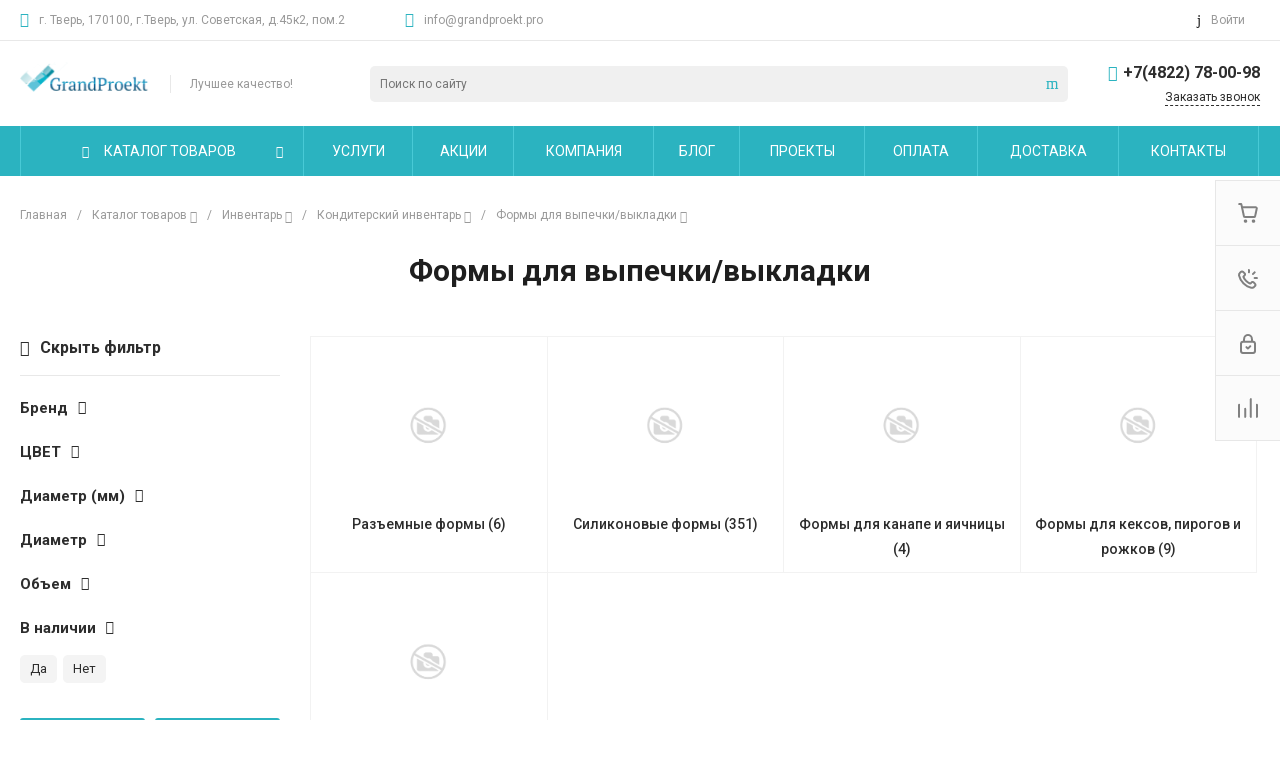

--- FILE ---
content_type: text/css
request_url: https://grandproekt.pro/bitrix/cache/css/s1/universelite_s1/page_e9beb15e5a9fea22c2f3c062f740045d/page_e9beb15e5a9fea22c2f3c062f740045d_v1.css?176476803378142
body_size: 7982
content:


/* Start:/local/templates/universelite_s1/components/bitrix/catalog/catalog.1/style.css?17026408288418*/
.ns-bitrix.c-catalog.c-catalog-catalog-1 .catalog-wrapper {
  display: block;
}
.ns-bitrix.c-catalog.c-catalog-catalog-1 .catalog-content {
  position: relative;
}
.ns-bitrix.c-catalog.c-catalog-catalog-1 .catalog-content-right-wrapper {
  position: relative;
}
.ns-bitrix.c-catalog.c-catalog-catalog-1 .bx-filter-container-modef {
  display: none;
}
.ns-bitrix.c-catalog.c-catalog-catalog-1 .ns-bitrix.c-smart-filter + .catalog-menu,
.ns-bitrix.c-catalog.c-catalog-catalog-1 .ns-bitrix.c-catalog-smart-filter + .catalog-menu,
.ns-bitrix.c-catalog.c-catalog-catalog-1 .ns-bitrix.c-smart-filter + .catalog-content,
.ns-bitrix.c-catalog.c-catalog-catalog-1 .ns-bitrix.c-catalog-smart-filter + .catalog-content,
.ns-bitrix.c-catalog.c-catalog-catalog-1 .ns-intec-universe.c-search-sections + .ns-bitrix.c-catalog-smart-filter,
.ns-bitrix.c-catalog.c-catalog-catalog-1 .ns-intec-universe.c-search-sections + .ns-bitrix.c-smart-filter {
  margin-top: 30px;
}
.ns-bitrix.c-catalog.c-catalog-catalog-1 .catalog-description {
  display: block;
}
.ns-bitrix.c-catalog.c-catalog-catalog-1 .catalog-title {
  display: block;
  margin: 0;
}
.ns-bitrix.c-catalog.c-catalog-catalog-1 .catalog-title + * {
  margin-top: 20px;
}
.ns-bitrix.c-catalog.c-catalog-catalog-1 .catalog-section-extending {
  margin: 30px 0;
}
.ns-bitrix.c-catalog.c-catalog-catalog-1 .catalog-element-extending-title {
  margin: 20px 20px 10px 20px;
}
.ns-bitrix.c-catalog.c-catalog-catalog-1 * + .c-tags-list,
.ns-bitrix.c-catalog.c-catalog-catalog-1 * + .ns-intec-seo.c-filter-tags,
.ns-bitrix.c-catalog.c-catalog-catalog-1 * + .catalog-description,
.ns-bitrix.c-catalog.c-catalog-catalog-1 .c-tags-list + *,
.ns-bitrix.c-catalog.c-catalog-catalog-1 .ns-intec-seo.c-filter-tags + *,
.ns-bitrix.c-catalog.c-catalog-catalog-1 .catalog-description + * {
  margin-top: 20px;
}
.ns-bitrix.c-catalog.c-catalog-catalog-1 .c-catalog-section-list + .catalog-panel,
.ns-bitrix.c-catalog.c-catalog-catalog-1 .c-catalog-section + * {
  margin-top: 30px;
}
.ns-bitrix.c-catalog.c-catalog-catalog-1 .catalog-panel {
  margin-bottom: 20px;
}
@media all and (min-width: 721px) {
  .ns-bitrix.c-catalog.c-catalog-catalog-1 .catalog-panel-filter {
    display: none;
  }
}
.ns-bitrix.c-catalog.c-catalog-catalog-1 .catalog-panel-filter-button {
  display: block;
  line-height: 1;
  padding: 7px;
  color: #fff;
  border-radius: 3px;
}
.ns-bitrix.c-catalog.c-catalog-catalog-1 .catalog-additional {
  margin-top: 50px;
  margin-bottom: 20px;
}
.ns-bitrix.c-catalog.c-catalog-catalog-1 .catalog-additional .catalog-additional-header + div {
  margin-top: 20px;
}
@media all and (max-width: 720px) {
  .ns-bitrix.c-catalog.c-catalog-catalog-1 .ns-bitrix.c-smart-filter.c-smart-filter-horizontal-1,
.ns-bitrix.c-catalog.c-catalog-catalog-1 .ns-bitrix.c-smart-filter.c-smart-filter-horizontal-2 {
    display: none !important;
  }
}
.ns-bitrix.c-catalog.c-catalog-catalog-1 .catalog-menu {
  display: block;
  z-index: 20;
}
.ns-bitrix.c-catalog.c-catalog-catalog-1 .catalog-menu-tags {
  margin-top: 28px;
}
.ns-bitrix.c-catalog.c-catalog-catalog-1 .catalog-menu-tags[data-position=top] {
  margin: 0 0 10px 0;
}
.ns-bitrix.c-catalog.c-catalog-catalog-1 .catalog-filter-mobile {
  display: none;
  position: absolute;
  width: 100%;
  right: auto;
  left: auto;
  z-index: 20;
  background: #fff;
  -webkit-box-sizing: border-box;
  -moz-box-sizing: border-box;
  box-sizing: border-box;
  -webkit-box-shadow: 0 4px 16px 0 rgba(0, 0, 0, 0.2);
  -moz-box-shadow: 0 4px 16px 0 rgba(0, 0, 0, 0.2);
  box-shadow: 0 4px 16px 0 rgba(0, 0, 0, 0.2);
}
@media all and (min-width: 721px) {
  .ns-bitrix.c-catalog.c-catalog-catalog-1 .catalog-filter-mobile {
    display: none !important;
  }
}
.ns-bitrix.c-catalog.c-catalog-catalog-1 .catalog-panel-sort {
  color: #bababa;
  font-size: 0;
  font-style: normal;
  font-weight: normal;
  line-height: 1;
  text-decoration: none;
  -webkit-transition: color 350ms;
  -moz-transition: color 350ms;
  -ms-transition: color 350ms;
  -o-transition: color 350ms;
  transition: color 350ms;
}
.ns-bitrix.c-catalog.c-catalog-catalog-1 .catalog-panel-sort:hover {
  color: #4d4d4d;
}
.ns-bitrix.c-catalog.c-catalog-catalog-1 .catalog-panel-sort[data-active=true] {
  color: #2d2d2d;
}
@media all and (max-width: 850px) {
  .ns-bitrix.c-catalog.c-catalog-catalog-1 .catalog-panel-sort .catalog-panel-sort-icon {
    display: inline-block;
  }
  .ns-bitrix.c-catalog.c-catalog-catalog-1 .catalog-panel-sort .catalog-panel-sort-text {
    display: none;
  }
}
.ns-bitrix.c-catalog.c-catalog-catalog-1 .catalog-panel-sort-icon,
.ns-bitrix.c-catalog.c-catalog-catalog-1 .catalog-panel-sort-text,
.ns-bitrix.c-catalog.c-catalog-catalog-1 .catalog-panel-sort-order {
  display: inline-block;
  vertical-align: middle;
  font-size: 14px;
}
.ns-bitrix.c-catalog.c-catalog-catalog-1 .catalog-panel-sort-icon {
  display: none;
}
.ns-bitrix.c-catalog.c-catalog-catalog-1 .catalog-panel-sort-order {
  margin-left: 5px;
  font-size: 13px;
}
.ns-bitrix.c-catalog.c-catalog-catalog-1 .catalog-panel-sort-order-price {
  font-size: 0;
}
.ns-bitrix.c-catalog.c-catalog-catalog-1 .catalog-panel-sort-order-price .catalog-panel-sort-order-icon span, .ns-bitrix.c-catalog.c-catalog-catalog-1 .catalog-panel-sort-order-price .catalog-panel-sort-order-icon i {
  font-size: 14px;
  display: inline-block;
  vertical-align: middle;
}
.ns-bitrix.c-catalog.c-catalog-catalog-1 .catalog-panel-sort-order-price .catalog-panel-sort-order-icon i {
  font-size: 13px;
  margin-left: 8px;
}
@media all and (max-width: 850px) {
  .ns-bitrix.c-catalog.c-catalog-catalog-1 .catalog-panel-sort-order-price .catalog-panel-sort-order-icon span {
    display: none;
  }
  .ns-bitrix.c-catalog.c-catalog-catalog-1 .catalog-panel-sort-order-price .catalog-panel-sort-order-icon i {
    font-size: 14px;
    margin-left: 0px;
  }
}
.ns-bitrix.c-catalog.c-catalog-catalog-1 .catalog-panel-sort-order-icon {
  display: block;
}
.ns-bitrix.c-catalog.c-catalog-catalog-1 .catalog-panel-sort-order-icon.catalog-panel-sort-order-icon-desc {
  display: none;
}
.ns-bitrix.c-catalog.c-catalog-catalog-1 .catalog-panel-sorting[data-order=desc] .catalog-panel-sort-order-icon {
  display: none;
}
.ns-bitrix.c-catalog.c-catalog-catalog-1 .catalog-panel-sorting[data-order=desc] .catalog-panel-sort-order-icon.catalog-panel-sort-order-icon-desc {
  display: block;
}
.ns-bitrix.c-catalog.c-catalog-catalog-1 .catalog-panel-view {
  color: #bababa;
  font-size: 14px;
  font-style: normal;
  font-weight: normal;
  line-height: 1;
  -webkit-transition: color 350ms;
  -moz-transition: color 350ms;
  -ms-transition: color 350ms;
  -o-transition: color 350ms;
  transition: color 350ms;
}
.ns-bitrix.c-catalog.c-catalog-catalog-1 .catalog-panel-view:hover {
  color: #4d4d4d;
}
.ns-bitrix.c-catalog.c-catalog-catalog-1 .catalog-panel-view[data-active=true] {
  color: #2d2d2d;
}
.ns-bitrix.c-catalog.c-catalog-catalog-1[data-layout="2"] .ns-bitrix.c-smart-filter + .catalog-menu,
.ns-bitrix.c-catalog.c-catalog-catalog-1[data-layout="2"] .ns-bitrix.c-catalog-smart-filter + .catalog-menu,
.ns-bitrix.c-catalog.c-catalog-catalog-1[data-layout="2"] .ns-bitrix.c-smart-filter + .catalog-content,
.ns-bitrix.c-catalog.c-catalog-catalog-1[data-layout="2"] .ns-bitrix.c-catalog-smart-filter + .catalog-content {
  margin-top: 32px;
}
.ns-bitrix.c-catalog.c-catalog-catalog-1[data-layout="2"] .c-catalog-section-list + * {
  margin-top: 32px;
}
.ns-bitrix.c-catalog.c-catalog-catalog-1[data-layout="2"] * + .catalog-description,
.ns-bitrix.c-catalog.c-catalog-catalog-1[data-layout="2"] .catalog-description + * {
  margin-top: 24px;
}
.ns-bitrix.c-catalog.c-catalog-catalog-1[data-layout="2"] * + .c-tags-list,
.ns-bitrix.c-catalog.c-catalog-catalog-1[data-layout="2"] * + .ns-intec-seo.c-filter-tags,
.ns-bitrix.c-catalog.c-catalog-catalog-1[data-layout="2"] .c-tags-list + *,
.ns-bitrix.c-catalog.c-catalog-catalog-1[data-layout="2"] .ns-intec-seo.c-filter-tags + * {
  margin-top: 32px;
}
.ns-bitrix.c-catalog.c-catalog-catalog-1 .catalog-section-products-interest-container {
  margin-top: 40px;
}
.ns-bitrix.c-catalog.c-catalog-catalog-1 .catalog-section-products-interest-block-title {
  font-size: 24px;
  line-height: 30px;
  color: #404040;
}
.ns-bitrix.c-catalog.c-catalog-catalog-1 .catalog-section-products-interest-block-content {
  margin-top: 24px;
}

/*# sourceMappingURL=style.css.map */

/* End */


/* Start:/local/templates/universelite_s1/components/bitrix/catalog.smart.filter/vertical.1/style.css?170264082819515*/
.c-smart-filter.c-smart-filter-vertical-1 {
  position: relative;
  z-index: 20;
}
.c-smart-filter.c-smart-filter-vertical-1 .disabled {
  opacity: 0.5;
}
.c-smart-filter.c-smart-filter-vertical-1[data-mobile=true] {
  padding: 20px;
  border: 1px solid #e8e8e8;
}
.c-smart-filter.c-smart-filter-vertical-1[data-mobile=true] .smart-filter-toggle {
  color: #1d1d1d !important;
}
.c-smart-filter.c-smart-filter-vertical-1[data-mobile=true] .smart-filter-controls-popup {
  display: none !important;
}
.c-smart-filter.c-smart-filter-vertical-1 .smart-filter-toggle {
  cursor: pointer;
  -webkit-transition: 0.2s;
  -moz-transition: 0.2s;
  -ms-transition: 0.2s;
  -o-transition: 0.2s;
  transition: 0.2s;
}
.c-smart-filter.c-smart-filter-vertical-1 .smart-filter-toggle i {
  margin-right: 10px;
}
.c-smart-filter.c-smart-filter-vertical-1 .smart-filter-toggle span {
  font-weight: 600;
}
.c-smart-filter.c-smart-filter-vertical-1 .smart-filter-toggle + form {
  margin-top: 15px;
  padding-top: 20px;
  border-top: 1px solid #e8e8e8;
}
.c-smart-filter.c-smart-filter-vertical-1 .smart-filter-controls {
  margin-top: 25px;
}
.c-smart-filter.c-smart-filter-vertical-1 .smart-filter-controls-buttons {
  padding-top: 30px;
  text-align: center;
}
.c-smart-filter.c-smart-filter-vertical-1 .smart-filter-controls-button {
  width: 100%;
}
.c-smart-filter.c-smart-filter-vertical-1 .smart-filter-controls-popup {
  display: none;
  font-size: 0;
  white-space: nowrap;
  padding-left: 30px;
  margin-left: 15px;
  background-color: #FFF;
  overflow: hidden;
  -webkit-border-radius: 5px;
  -moz-border-radius: 5px;
  border-radius: 5px;
  -webkit-box-shadow: 2px 2px 20px rgba(0, 0, 0, 0.25);
  -moz-box-shadow: 2px 2px 20px rgba(0, 0, 0, 0.25);
  box-shadow: 2px 2px 20px rgba(0, 0, 0, 0.25);
}
.c-smart-filter.c-smart-filter-vertical-1 .smart-filter-controls-popup.smart-filter-controls-popup-hidden {
  display: none !important;
}
.c-smart-filter.c-smart-filter-vertical-1 .smart-filter-controls-popup-text {
  margin-right: 30px;
}
.c-smart-filter.c-smart-filter-vertical-1 .smart-filter-controls-popup-link {
  color: #FFF;
  text-decoration: none;
  padding: 20px 15px;
}
.c-smart-filter.c-smart-filter-vertical-1 .smart-filter-controls-popup-close {
  color: #C50000;
  padding: 20px 20px;
  cursor: pointer;
}
.c-smart-filter.c-smart-filter-vertical-1 .smart-filter-controls-popup-close:hover {
  color: #FFF;
  background-color: #C50000;
}
.c-smart-filter.c-smart-filter-vertical-1 .smart-filter-property {
  margin-bottom: 20px;
}
.c-smart-filter.c-smart-filter-vertical-1 .smart-filter-property-name {
  cursor: pointer;
}
.c-smart-filter.c-smart-filter-vertical-1 .smart-filter-property-name-title {
  display: inline-block;
  font-size: 15px;
  font-weight: 600;
  line-height: 24px;
  margin-right: 10px;
  vertical-align: middle;
  -webkit-transition: 0.2s;
  -moz-transition: 0.2s;
  -ms-transition: 0.2s;
  -o-transition: 0.2s;
  transition: 0.2s;
}
.c-smart-filter.c-smart-filter-vertical-1 .smart-filter-property-name-angle {
  display: inline-block;
  font-size: 14px;
  line-height: 14px;
  vertical-align: middle;
  -webkit-transition: 0.2s;
  -moz-transition: 0.2s;
  -ms-transition: 0.2s;
  -o-transition: 0.2s;
  transition: 0.2s;
}
.c-smart-filter.c-smart-filter-vertical-1 .smart-filter-property-values {
  display: none;
}
.c-smart-filter.c-smart-filter-vertical-1 .smart-filter-property.bx-active .smart-filter-property-values {
  display: block;
}
.c-smart-filter.c-smart-filter-vertical-1 .smart-filter-property.bx-active .smart-filter-property-name-angle {
  -webkit-transform: rotate(-180deg);
  -moz-transform: rotate(-180deg);
  -ms-transform: rotate(-180deg);
  -o-transform: rotate(-180deg);
  transform: rotate(-180deg);
}
.c-smart-filter.c-smart-filter-vertical-1 .smart-filter-property .bx-filter-container-modef {
  position: relative;
  display: block;
  z-index: 10;
}
.c-smart-filter.c-smart-filter-vertical-1 .smart-filter-property .bx-filter-container-modef .smart-filter-controls-popup {
  position: absolute;
  display: block;
  left: 100%;
}
.c-smart-filter.c-smart-filter-vertical-1 .smart-filter-properties {
  min-height: 25px;
  margin-bottom: -25px;
}
.c-smart-filter.c-smart-filter-vertical-1 .smart-filter-toggle i, .c-smart-filter.c-smart-filter-vertical-1 .smart-filter-toggle span {
  font-size: 16px;
  line-height: 24px;
  vertical-align: middle;
}
.c-smart-filter.c-smart-filter-vertical-1 .smart-filter-controls-popup-text, .c-smart-filter.c-smart-filter-vertical-1 .smart-filter-controls-popup-link, .c-smart-filter.c-smart-filter-vertical-1 .smart-filter-controls-popup-close {
  display: inline-block;
  font-size: 12px;
  line-height: 12px;
  vertical-align: middle;
  -webkit-transition: 0.2s;
  -moz-transition: 0.2s;
  -ms-transition: 0.2s;
  -o-transition: 0.2s;
  transition: 0.2s;
}
.c-smart-filter.c-smart-filter-vertical-1 [data-property-type=checkbox][data-property-view=default] {
  font-size: 0;
  margin-top: 10px;
  margin-left: -3px;
  margin-right: -3px;
}
.c-smart-filter.c-smart-filter-vertical-1 [data-property-type=checkbox][data-property-view=default] .smart-filter-property-value {
  display: inline-block;
  margin: 5px 3px;
}
.c-smart-filter.c-smart-filter-vertical-1 [data-property-type=checkbox][data-property-view=default] .smart-filter-property-value-text {
  display: block;
  text-align: left;
  padding: 5px 10px;
  background-color: #F4F4F4;
  -webkit-border-radius: 5px;
  -moz-border-radius: 5px;
  border-radius: 5px;
}
.c-smart-filter.c-smart-filter-vertical-1 [data-property-type=checkbox][data-property-view=block] {
  margin-top: 15px;
}
.c-smart-filter.c-smart-filter-vertical-1 [data-property-type=checkbox][data-property-view=block] .smart-filter-property-value {
  border-top: 1px solid #e8e8e8;
  border-left: 1px solid #e8e8e8;
  border-right: 1px solid #e8e8e8;
}
.c-smart-filter.c-smart-filter-vertical-1 [data-property-type=checkbox][data-property-view=block] .smart-filter-property-value:last-child {
  border-bottom: 1px solid #e8e8e8;
}
.c-smart-filter.c-smart-filter-vertical-1 [data-property-type=checkbox][data-property-view=block] .smart-filter-property-value-text {
  display: block;
  padding: 15px 25px;
  background-color: transparent;
  -webkit-border-radius: 0;
  -moz-border-radius: 0;
  border-radius: 0;
}
.c-smart-filter.c-smart-filter-vertical-1 [data-property-type=checkbox][data-property-view=tile] {
  margin-top: 15px;
}
.c-smart-filter.c-smart-filter-vertical-1 [data-property-type=checkbox][data-property-view=tile] .intec-grid {
  border-left: 1px solid #e8e8e8;
}
.c-smart-filter.c-smart-filter-vertical-1 [data-property-type=checkbox][data-property-view=tile] .smart-filter-property-value {
  margin-top: -1px;
  border-top: 1px solid #e8e8e8;
  border-right: 1px solid #e8e8e8;
  border-bottom: 1px solid #e8e8e8;
}
.c-smart-filter.c-smart-filter-vertical-1 [data-property-type=checkbox][data-property-view=tile] .smart-filter-property-value label {
  height: 100%;
}
.c-smart-filter.c-smart-filter-vertical-1 [data-property-type=checkbox][data-property-view=tile] .smart-filter-property-value-text {
  display: block;
  height: 100%;
  text-align: center;
  padding: 15px 10px;
  background-color: transparent;
  overflow: hidden;
  text-overflow: ellipsis;
  -webkit-box-sizing: border-box;
  -moz-box-sizing: border-box;
  box-sizing: border-box;
  -webkit-border-radius: 0;
  -moz-border-radius: 0;
  border-radius: 0;
}
.c-smart-filter.c-smart-filter-vertical-1 [data-property-type=checkbox][data-property-view=default] .smart-filter-property-value label, .c-smart-filter.c-smart-filter-vertical-1 [data-property-type=checkbox][data-property-view=block] .smart-filter-property-value label, .c-smart-filter.c-smart-filter-vertical-1 [data-property-type=checkbox][data-property-view=tile] .smart-filter-property-value label {
  display: block;
  margin: 0;
}
.c-smart-filter.c-smart-filter-vertical-1 [data-property-type=checkbox][data-property-view=default] .smart-filter-property-value input:checked + .smart-filter-property-value-text, .c-smart-filter.c-smart-filter-vertical-1 [data-property-type=checkbox][data-property-view=block] .smart-filter-property-value input:checked + .smart-filter-property-value-text, .c-smart-filter.c-smart-filter-vertical-1 [data-property-type=checkbox][data-property-view=tile] .smart-filter-property-value input:checked + .smart-filter-property-value-text {
  color: #FFF;
}
.c-smart-filter.c-smart-filter-vertical-1 [data-property-type=checkbox][data-property-view=default] .smart-filter-property-value-text, .c-smart-filter.c-smart-filter-vertical-1 [data-property-type=checkbox][data-property-view=block] .smart-filter-property-value-text, .c-smart-filter.c-smart-filter-vertical-1 [data-property-type=checkbox][data-property-view=tile] .smart-filter-property-value-text {
  font-size: 13px;
  font-weight: normal;
  line-height: 18px;
  cursor: pointer;
  -webkit-transition: 0.2s;
  -moz-transition: 0.2s;
  -ms-transition: 0.2s;
  -o-transition: 0.2s;
  transition: 0.2s;
}
.c-smart-filter.c-smart-filter-vertical-1 [data-property-type=checkbox-picture][data-property-view=default] {
  font-size: 0;
  margin-top: 10px;
  margin-left: -5px;
  margin-right: -5px;
}
.c-smart-filter.c-smart-filter-vertical-1 [data-property-type=checkbox-picture][data-property-view=default] .smart-filter-property-value {
  display: inline-block;
  margin: 5px;
}
.c-smart-filter.c-smart-filter-vertical-1 [data-property-type=checkbox-picture][data-property-view=default] .smart-filter-property-value label {
  display: block;
  margin: 0;
}
.c-smart-filter.c-smart-filter-vertical-1 [data-property-type=checkbox-picture][data-property-view=default] .smart-filter-property-value-picture {
  text-align: center;
  -webkit-box-sizing: border-box;
  -moz-box-sizing: border-box;
  box-sizing: border-box;
  -webkit-box-shadow: inset 0 0 3px rgba(64, 82, 105, 0.5);
  -moz-box-shadow: inset 0 0 3px rgba(64, 82, 105, 0.5);
  box-shadow: inset 0 0 3px rgba(64, 82, 105, 0.5);
  -webkit-border-radius: 50%;
  -moz-border-radius: 50%;
  border-radius: 50%;
}
.c-smart-filter.c-smart-filter-vertical-1 [data-property-type=checkbox-picture][data-property-view=default] .smart-filter-property-value-picture[data-size=default] {
  font-size: 12px;
  line-height: 12px;
  width: 23px;
  height: 23px;
  padding-top: 5px;
}
.c-smart-filter.c-smart-filter-vertical-1 [data-property-type=checkbox-picture][data-property-view=default] .smart-filter-property-value-picture[data-size=big] {
  font-size: 16px;
  line-height: 16px;
  padding-top: 9px;
  width: 36px;
  height: 36px;
}
.c-smart-filter.c-smart-filter-vertical-1 [data-property-type=checkbox-picture][data-property-view=default] .smart-filter-property-value-icon {
  color: #f1f1f1;
}
.c-smart-filter.c-smart-filter-vertical-1 [data-property-type=checkbox-picture][data-property-view=tile] {
  margin-top: 15px;
}
.c-smart-filter.c-smart-filter-vertical-1 [data-property-type=checkbox-picture][data-property-view=tile] .smart-filter-property-value label {
  display: block;
  margin: 0;
}
.c-smart-filter.c-smart-filter-vertical-1 [data-property-type=checkbox-picture][data-property-view=tile] .smart-filter-property-value-picture {
  position: relative;
  height: 53px;
  -webkit-box-shadow: inset 0 0 2px rgba(64, 82, 105, 0.5);
  -moz-box-shadow: inset 0 0 2px rgba(64, 82, 105, 0.5);
  box-shadow: inset 0 0 2px rgba(64, 82, 105, 0.5);
  -webkit-border-radius: 0;
  -moz-border-radius: 0;
  border-radius: 0;
}
.c-smart-filter.c-smart-filter-vertical-1 [data-property-type=checkbox-picture][data-property-view=tile] .smart-filter-property-value-icon {
  position: absolute;
  left: 0;
  bottom: 0;
  font-size: 10px;
  line-height: 10px;
  font-weight: bold;
  padding: 5px 8px;
  color: #0f4e28;
  background-color: #FFF;
}
.c-smart-filter.c-smart-filter-vertical-1 [data-property-type=checkbox-picture][data-property-view=default] .smart-filter-property-value-icon, .c-smart-filter.c-smart-filter-vertical-1 [data-property-type=checkbox-picture][data-property-view=tile] .smart-filter-property-value-icon {
  display: inline-block;
  opacity: 0;
  -webkit-transition: 0.2s;
  -moz-transition: 0.2s;
  -ms-transition: 0.2s;
  -o-transition: 0.2s;
  transition: 0.2s;
}
.c-smart-filter.c-smart-filter-vertical-1 [data-property-type=checkbox-picture][data-property-view=default] .smart-filter-property-value-picture, .c-smart-filter.c-smart-filter-vertical-1 [data-property-type=checkbox-picture][data-property-view=tile] .smart-filter-property-value-picture {
  display: block;
  padding: 0;
  background-size: cover;
  background-repeat: no-repeat;
  background-position: center;
  cursor: pointer;
}
.c-smart-filter.c-smart-filter-vertical-1 [data-property-type=checkbox-picture][data-property-view=default] .smart-filter-property-value input:checked + .smart-filter-property-value-picture .smart-filter-property-value-icon, .c-smart-filter.c-smart-filter-vertical-1 [data-property-type=checkbox-picture][data-property-view=tile] .smart-filter-property-value input:checked + .smart-filter-property-value-picture .smart-filter-property-value-icon {
  opacity: 1;
}
.c-smart-filter.c-smart-filter-vertical-1 [data-property-type=checkbox-text-picture] {
  font-size: 0;
  margin-top: 10px;
}
.c-smart-filter.c-smart-filter-vertical-1 [data-property-type=checkbox-text-picture] .smart-filter-property-value {
  display: inline-block;
  margin: 5px 3px;
}
.c-smart-filter.c-smart-filter-vertical-1 [data-property-type=checkbox-text-picture] .smart-filter-property-value label {
  margin: 0;
  cursor: pointer;
}
.c-smart-filter.c-smart-filter-vertical-1 [data-property-type=checkbox-text-picture] .smart-filter-property-value input:checked + .smart-filter-property-value-text-picture {
  color: #FFF;
}
.c-smart-filter.c-smart-filter-vertical-1 [data-property-type=checkbox-text-picture] .smart-filter-property-value-text-picture {
  position: relative;
  display: block;
  background-color: #F4F4F4;
  padding: 8px 8px 8px 38px;
  -webkit-border-radius: 5px;
  -moz-border-radius: 5px;
  border-radius: 5px;
  -webkit-transition: background-color 0.2s;
  -moz-transition: background-color 0.2s;
  -ms-transition: background-color 0.2s;
  -o-transition: background-color 0.2s;
  transition: background-color 0.2s;
}
.c-smart-filter.c-smart-filter-vertical-1 [data-property-type=checkbox-text-picture] .smart-filter-property-value [data-type=picture] {
  position: absolute;
  display: block;
  top: 8px;
  left: 8px;
  width: 20px;
  height: 20px;
  -webkit-border-radius: 50%;
  -moz-border-radius: 50%;
  border-radius: 50%;
}
.c-smart-filter.c-smart-filter-vertical-1 [data-property-type=checkbox-text-picture] .smart-filter-property-value [data-type=text] {
  display: block;
  font-size: 13px;
  font-weight: normal;
  line-height: 20px;
  -webkit-transition: 0.2s;
  -moz-transition: 0.2s;
  -ms-transition: 0.2s;
  -o-transition: 0.2s;
  transition: 0.2s;
}
.c-smart-filter.c-smart-filter-vertical-1 [data-property-type=checkbox][data-property-view=default] .smart-filter-property-value input, .c-smart-filter.c-smart-filter-vertical-1 [data-property-type=checkbox][data-property-view=block] .smart-filter-property-value input, .c-smart-filter.c-smart-filter-vertical-1 [data-property-type=checkbox][data-property-view=tile] .smart-filter-property-value input, .c-smart-filter.c-smart-filter-vertical-1 [data-property-type=checkbox-picture][data-property-view=default] .smart-filter-property-value input, .c-smart-filter.c-smart-filter-vertical-1 [data-property-type=checkbox-picture][data-property-view=tile] .smart-filter-property-value input, .c-smart-filter.c-smart-filter-vertical-1 [data-property-type=checkbox-text-picture] .smart-filter-property-value input {
  display: none;
}
.c-smart-filter.c-smart-filter-vertical-1 [data-property-type=track] {
  margin-top: 0;
  margin-left: 20px;
  margin-right: 20px;
}
.c-smart-filter.c-smart-filter-vertical-1 [data-property-type=track] .smart-filter-track-wrapper {
  margin-left: -20px;
  margin-right: -20px;
}
.c-smart-filter.c-smart-filter-vertical-1 [data-property-type=track] .smart-filter-track-action {
  padding-left: 15px;
  padding-right: 15px;
}
.c-smart-filter.c-smart-filter-vertical-1 [data-property-type=track] .smart-filter-track-value {
  display: inline-block;
}
.c-smart-filter.c-smart-filter-vertical-1 [data-property-type=track] .smart-filter-track-value > div {
  font-size: 0;
}
.c-smart-filter.c-smart-filter-vertical-1 [data-property-type=track] .smart-filter-track-value label {
  display: inline-block;
  font-size: 14px;
  font-weight: normal;
  line-height: 14px;
  margin-right: 7px;
  margin-bottom: 0;
}
.c-smart-filter.c-smart-filter-vertical-1 [data-property-type=track] .smart-filter-track-value input {
  display: inline-block;
  font-size: 14px;
  line-height: 14px;
  width: 75px;
  background-color: transparent;
  outline: none;
}
.c-smart-filter.c-smart-filter-vertical-1 [data-property-type=track] .smart-filter-track-min {
  float: left;
}
.c-smart-filter.c-smart-filter-vertical-1 [data-property-type=track] .smart-filter-track-max {
  float: right;
}
.c-smart-filter.c-smart-filter-vertical-1 [data-property-type=track] .smart-filter-track-max input {
  text-align: right;
}
.c-smart-filter.c-smart-filter-vertical-1 .bx-ui-slider-track {
  position: relative;
  height: 2px;
}
.c-smart-filter.c-smart-filter-vertical-1 .bx-ui-slider-track-container {
  clear: both;
  padding-top: 25px;
  padding-bottom: 25px;
  z-index: 0;
}
.c-smart-filter.c-smart-filter-vertical-1 .bx-ui-slider-range {
  z-index: 90;
}
.c-smart-filter.c-smart-filter-vertical-1 .bx-ui-slider-pricebar {
  z-index: 100;
}
.c-smart-filter.c-smart-filter-vertical-1 .bx-ui-slider-pricebar-vd {
  z-index: 60;
}
.c-smart-filter.c-smart-filter-vertical-1 .bx-ui-slider-pricebar-vn {
  z-index: 70;
  border: 1px solid #dddddd;
}
.c-smart-filter.c-smart-filter-vertical-1 .bx-ui-slider-pricebar-v {
  z-index: 80;
  border: 1px solid #116afc;
}
.c-smart-filter.c-smart-filter-vertical-1 .bx-ui-slider-handle {
  position: absolute;
  top: -9px;
  width: 20px;
  height: 20px;
  background-color: #FFF;
  -webkit-border-radius: 50%;
  -moz-border-radius: 50%;
  border-radius: 50%;
  -webkit-box-shadow: 0 3px 10px 1px rgba(0, 0, 0, 0.35);
  -moz-box-shadow: 0 3px 10px 1px rgba(0, 0, 0, 0.35);
  box-shadow: 0 3px 10px 1px rgba(0, 0, 0, 0.35);
  cursor: pointer;
}
.c-smart-filter.c-smart-filter-vertical-1 .bx-ui-slider-handle.left {
  left: 0;
  margin-left: -15px;
}
.c-smart-filter.c-smart-filter-vertical-1 .bx-ui-slider-handle.right {
  margin-right: -15px;
  right: 0;
}
.c-smart-filter.c-smart-filter-vertical-1 .bx-ui-slider-range, .c-smart-filter.c-smart-filter-vertical-1 .bx-ui-slider-pricebar, .c-smart-filter.c-smart-filter-vertical-1 .bx-ui-slider-pricebar-vd, .c-smart-filter.c-smart-filter-vertical-1 .bx-ui-slider-pricebar-vn, .c-smart-filter.c-smart-filter-vertical-1 .bx-ui-slider-pricebar-v {
  position: absolute;
  top: 0;
  bottom: 0;
}
.c-smart-filter.c-smart-filter-vertical-1 .mouse-click-effect {
  -webkit-transition: 0.2s;
  -moz-transition: 0.2s;
  -ms-transition: 0.2s;
  -o-transition: 0.2s;
  transition: 0.2s;
}
.c-smart-filter.c-smart-filter-vertical-1 .mouse-click-effect:active {
  -webkit-transform: translateY(3px);
  -moz-transform: translateY(3px);
  -ms-transform: translateY(3px);
  -o-transform: translateY(3px);
  transform: translateY(3px);
}

/*# sourceMappingURL=style.css.map */

/* End */


/* Start:/local/templates/universelite_s1/components/bitrix/menu/vertical.1/style.css?17026408287331*/
.ns-bitrix.c-menu.c-menu-vertical-1 {
  display: block;
  background: #fff;
}
.ns-bitrix.c-menu.c-menu-vertical-1 .menu-items {
  height: 0;
  overflow: hidden;
}
.ns-bitrix.c-menu.c-menu-vertical-1 .menu-items[data-expanded=true] {
  height: auto;
  overflow: visible;
}
.ns-bitrix.c-menu.c-menu-vertical-1 .menu-item-catalog {
  padding: 0 30px 0 0;
  position: relative;
  cursor: pointer;
}
.ns-bitrix.c-menu.c-menu-vertical-1 .menu-item-catalog + .menu-items {
  margin-top: 28px;
}
.ns-bitrix.c-menu.c-menu-vertical-1 .menu-item-catalog-icon {
  display: inline-block;
  vertical-align: middle;
  font-size: 0;
}
.ns-bitrix.c-menu.c-menu-vertical-1 .menu-item-catalog-text {
  font-weight: 600;
  font-size: 14px;
  line-height: 14px;
  letter-spacing: 0.1em;
  text-transform: uppercase;
  color: #1B1E25;
  margin-left: 8px;
  vertical-align: middle;
  display: inline-block;
  text-decoration: none;
}
.ns-bitrix.c-menu.c-menu-vertical-1 .menu-item-catalog-arrow {
  display: block;
  position: absolute;
  left: auto;
  font-size: 18px;
  line-height: 1;
  margin-top: -9px;
  width: 18px;
  height: 18px;
  text-align: center;
  top: 50%;
  right: 12px;
  bottom: auto;
  -webkit-transition: 0.3s;
  -moz-transition: 0.3s;
  -ms-transition: 0.3s;
  -o-transition: 0.3s;
  transition: 0.3s;
  -webkit-transition-property: transform;
  -moz-transition-property: transform;
  -ms-transition-property: transform;
  -o-transition-property: transform;
  transition-property: transform;
}
.ns-bitrix.c-menu.c-menu-vertical-1 .menu-item-catalog-arrow[data-active=true] {
  transform: rotate(-90deg);
}
.ns-bitrix.c-menu.c-menu-vertical-1 .menu-item {
  display: block;
  position: relative;
  border: 1px solid #f2f2f2;
  border-top: none;
  color: #808080;
  cursor: pointer;
  -webkit-transition: 0.3s;
  -moz-transition: 0.3s;
  -ms-transition: 0.3s;
  -o-transition: 0.3s;
  transition: 0.3s;
  -webkit-transition-property: background;
  -moz-transition-property: background;
  -ms-transition-property: background;
  -o-transition-property: background;
  transition-property: background;
}
.ns-bitrix.c-menu.c-menu-vertical-1 .menu-item:first-child {
  border-top: 1px solid #f2f2f2;
}
.ns-bitrix.c-menu.c-menu-vertical-1 .menu-item[data-selected=true] {
  background: #fbfcfd;
}
.ns-bitrix.c-menu.c-menu-vertical-1 .menu-item[data-selected=true] .menu-item-text {
  font-weight: 600;
  color: #404040;
}
.ns-bitrix.c-menu.c-menu-vertical-1 .menu-item:hover {
  background: #fbfcfd;
}
.ns-bitrix.c-menu.c-menu-vertical-1 .menu-item-text {
  display: block;
  position: relative;
  padding: 20px 35px 19px 30px;
  font-size: 14px;
  line-height: 20px;
  font-weight: normal;
  color: inherit;
  text-decoration: none;
  -webkit-transition: 0.3s;
  -moz-transition: 0.3s;
  -ms-transition: 0.3s;
  -o-transition: 0.3s;
  transition: 0.3s;
  -webkit-transition-property: color;
  -moz-transition-property: color;
  -ms-transition-property: color;
  -o-transition-property: color;
  transition-property: color;
}
.ns-bitrix.c-menu.c-menu-vertical-1 .menu-item-picture {
  width: 26px;
  height: 26px;
  background-position: center;
  background-size: contain;
  background-repeat: no-repeat;
  margin-right: 16px;
}
.ns-bitrix.c-menu.c-menu-vertical-1 .menu-item-picture svg {
  max-width: 100%;
  max-height: 100%;
}
.ns-bitrix.c-menu.c-menu-vertical-1 .menu-item-arrow {
  display: block;
  position: absolute;
  left: auto;
  font-size: 18px;
  line-height: 1;
  margin-top: -9px;
  top: 50%;
  right: 15px;
  bottom: auto;
}
.ns-bitrix.c-menu.c-menu-vertical-1 .menu-item-submenu {
  display: none;
  position: absolute;
  top: -1px;
  right: auto;
  bottom: auto;
  opacity: 0;
  left: 100%;
  background: #fff;
  min-width: 100%;
  z-index: 20;
  cursor: default;
}
.ns-bitrix.c-menu.c-menu-vertical-1 .menu-item-submenu[data-view="simple.1"] .menu-item-submenu-item {
  display: block;
  position: relative;
  border: 1px solid #f2f2f2;
  border-top: none;
  color: #808080;
  cursor: pointer;
  -webkit-transition: 0.3s;
  -moz-transition: 0.3s;
  -ms-transition: 0.3s;
  -o-transition: 0.3s;
  transition: 0.3s;
  -webkit-transition-property: background, border;
  -moz-transition-property: background, border;
  -ms-transition-property: background, border;
  -o-transition-property: background, border;
  transition-property: background, border;
}
.ns-bitrix.c-menu.c-menu-vertical-1 .menu-item-submenu[data-view="simple.1"] .menu-item-submenu-item:first-child {
  border-top: 1px solid #f2f2f2;
}
.ns-bitrix.c-menu.c-menu-vertical-1 .menu-item-submenu[data-view="simple.1"] .menu-item-submenu-item:hover {
  background: #fbfcfd;
  -webkit-transition: 0.3s;
  -moz-transition: 0.3s;
  -ms-transition: 0.3s;
  -o-transition: 0.3s;
  transition: 0.3s;
  -webkit-transition-property: background;
  -moz-transition-property: background;
  -ms-transition-property: background;
  -o-transition-property: background;
  transition-property: background;
}
.ns-bitrix.c-menu.c-menu-vertical-1 .menu-item-submenu[data-view="simple.1"] .menu-item-submenu-item[data-selected=true] {
  background: #fbfcfd;
}
.ns-bitrix.c-menu.c-menu-vertical-1 .menu-item-submenu[data-view="simple.1"] .menu-item-submenu-item[data-selected=true] > .menu-item-submenu-item-text {
  color: #404040;
  font-weight: 600;
}
.ns-bitrix.c-menu.c-menu-vertical-1 .menu-item-submenu[data-view="simple.1"] .menu-item-submenu-item-text {
  display: block;
  position: relative;
  padding: 20px 35px 19px 30px;
  font-size: 14px;
  line-height: 20px;
  font-weight: normal;
  color: inherit;
  text-decoration: none !important;
  -webkit-transition: 0.3s;
  -moz-transition: 0.3s;
  -ms-transition: 0.3s;
  -o-transition: 0.3s;
  transition: 0.3s;
  -webkit-transition-property: color;
  -moz-transition-property: color;
  -ms-transition-property: color;
  -o-transition-property: color;
  transition-property: color;
}
.ns-bitrix.c-menu.c-menu-vertical-1 .menu-item-submenu[data-view="simple.1"] .menu-item-submenu-item-arrow {
  display: block;
  position: absolute;
  left: auto;
  font-size: 18px;
  line-height: 1;
  margin-top: -9px;
  top: 50%;
  right: 15px;
  bottom: auto;
}
.ns-bitrix.c-menu.c-menu-vertical-1 .menu-item-submenu[data-view="pictures.1"] {
  width: 941px;
  box-shadow: 0 4px 32px rgba(27, 30, 37, 0.08);
}
.ns-bitrix.c-menu.c-menu-vertical-1 .menu-item-submenu[data-view="pictures.1"] .menu-item-submenu-wrapper {
  padding: 30px 40px;
}
.ns-bitrix.c-menu.c-menu-vertical-1 .menu-item-submenu[data-view="pictures.1"] .menu-item-submenu-item {
  text-decoration: none;
  color: #1d1d1d;
  -webkit-transition: color 350ms;
  -moz-transition: color 350ms;
  -ms-transition: color 350ms;
  -o-transition: color 350ms;
  transition: color 350ms;
}
.ns-bitrix.c-menu.c-menu-vertical-1 .menu-item-submenu[data-view="pictures.1"] .menu-item-submenu-item-picture {
  width: 48px;
  height: 48px;
  background-size: contain;
  background-repeat: no-repeat;
  background-position: center center;
}
.ns-bitrix.c-menu.c-menu-vertical-1 .menu-item-submenu[data-view="pictures.1"] .menu-item-submenu-item-picture svg {
  max-width: 100%;
  max-height: 100%;
}
.ns-bitrix.c-menu.c-menu-vertical-1 .menu-item-submenu[data-view="pictures.1"] .menu-item-submenu-item-text {
  font-size: 16px;
  color: #808080;
}

/*# sourceMappingURL=style.css.map */

/* End */


/* Start:/local/templates/universelite_s1/components/bitrix/catalog.section.list/catalog.tile.2/style.css?17026408286855*/
.ns-bitrix.c-catalog-section-list.c-catalog-section-list-catalog-tile-2 {
	display: block;
}


.ns-bitrix.c-catalog-section-list.c-catalog-section-list-catalog-tile-2 .section-container {}

.ns-bitrix.c-catalog-section-list.c-catalog-section-list-catalog-tile-2 .title {
	font-size: 28px;
	text-transform: uppercase;
	font-weight: bold;
	margin: 50px 0 10px 0;
}

.ns-bitrix.c-catalog-section-list.c-catalog-section-list-catalog-tile-2 .section-container .inner-section-img {
	max-width: 212px;
	width: 100%;
	height: 212px;
	background-size: 85% !important;
	background-repeat: no-repeat !important;
	background-position: center !important;
}

.ns-bitrix.c-catalog-section-list.c-catalog-section-list-catalog-tile-2 .section-container .inner-section-content {
	display: flex;
	flex-wrap: wrap;
	margin: 0 -10px;
}

.ns-bitrix.c-catalog-section-list.c-catalog-section-list-catalog-tile-2 .section-container .section-box {
	flex: 0 0 22%;
	display: flex;
	flex-direction: column;
	align-items: center;
	border: 1px solid rgb(238, 238, 238);
	border-radius: 6px;
	margin: 10px;
	text-align: center;
	padding: 10px;
	text-decoration: none;

	will-change: box-shadow;
	transition: box-shadow .3s ease-out;
}

.ns-bitrix.c-catalog-section-list.c-catalog-section-list-catalog-tile-2 .section-container .section-box:hover {
	box-shadow: 0 1px 1px rgba(0, 0, 0, 0.05),
		0 2px 2px rgba(0, 0, 0, 0.05),
		0 4px 4px rgba(0, 0, 0, 0.05),
		0 8px 8px rgba(0, 0, 0, 0.05),
		0 16px 16px rgba(0, 0, 0, 0.05),
		0 32px 32px rgba(0, 0, 0, 0.05);
}

.ns-bitrix.c-catalog-section-list.c-catalog-section-list-catalog-tile-2 .header-section {
	margin: 25px 0 15px;
}

.ns-bitrix.c-catalog-section-list.c-catalog-section-list-catalog-tile-2 .title-section {
	font-size: 18px;
	color: #222222;
	text-decoration: none;
	font-weight: 500;

	transition: color .3s ease-out;
}

.ns-bitrix.c-catalog-section-list.c-catalog-section-list-catalog-tile-2 .title-section:hover {
	color: #2bb3c0;
}

.ns-bitrix.c-catalog-section-list.c-catalog-section-list-catalog-tile-2 .inner-section-name {
	text-decoration: none;
	color: #333333;
	font-size: 16px;
	line-height: 130%;
	font-weight: normal;
}


.ns-bitrix.c-catalog-section-list.c-catalog-section-list-catalog-tile-2 .catalog-section-list-items {
	position: relative;
	z-index: 0;
	margin-bottom: 20px;
}

.ns-bitrix.c-catalog-section-list.c-catalog-section-list-catalog-tile-2 .catalog-section-list-item {
	-webkit-transition-duration: 350ms;
	-moz-transition-duration: 350ms;
	-ms-transition-duration: 350ms;
	-o-transition-duration: 350ms;
	transition-duration: 350ms;
	-webkit-transition-property: box-shadow;
	-moz-transition-property: box-shadow;
	-ms-transition-property: box-shadow;
	-o-transition-property: box-shadow;
	transition-property: box-shadow;
}

.ns-bitrix.c-catalog-section-list.c-catalog-section-list-catalog-tile-2 .catalog-section-list-item:hover {
	z-index: 1;
	-webkit-box-shadow: 0 0 20px 0 rgba(0, 0, 0, 0.15);
	-moz-box-shadow: 0 0 20px 0 rgba(0, 0, 0, 0.15);
	box-shadow: 0 0 20px 0 rgba(0, 0, 0, 0.15);
}

.ns-bitrix.c-catalog-section-list.c-catalog-section-list-catalog-tile-2 .catalog-section-list-item-wrapper {
	display: block;
	position: relative;
	padding-top: 100%;
}

.ns-bitrix.c-catalog-section-list.c-catalog-section-list-catalog-tile-2 .catalog-section-list-item-wrapper-2 {
	display: block;
	position: absolute;
	top: 0;
	right: 0;
	bottom: 0;
	left: 0;
	width: 100%;
	height: 100%;
}

.ns-bitrix.c-catalog-section-list.c-catalog-section-list-catalog-tile-2 .catalog-section-list-item-image {
	display: block;
	position: relative;
	width: 100%;
	height: 100%;
	padding: 30px 60px 90px 60px;
}

@media all and (max-width: 450px) {
	.ns-bitrix.c-catalog-section-list.c-catalog-section-list-catalog-tile-2 .catalog-section-list-item-image {
		padding: 25px 45px 65px 45px;
	}
}

.ns-bitrix.c-catalog-section-list.c-catalog-section-list-catalog-tile-2 .catalog-section-list-item-image-wrapper {
	display: block;
	position: relative;
	width: 100%;
	height: 100%;
}

.ns-bitrix.c-catalog-section-list.c-catalog-section-list-catalog-tile-2 .catalog-section-list-item-information {
	display: block;
	font-size: 0;
	position: absolute;
	top: auto;
	right: 10px;
	bottom: 10px;
	left: 10px;
	text-align: center;
}

.ns-bitrix.c-catalog-section-list.c-catalog-section-list-catalog-tile-2 .catalog-section-list-item-title {
	display: inline-block;
	font-size: 14px;
	font-style: normal;
	font-weight: 500;
	line-height: 1.8;
	text-decoration: none;
	color: #2d2d2d;
	height: 50px;
	overflow: hidden;
	-webkit-transition-duration: 350ms;
	-moz-transition-duration: 350ms;
	-ms-transition-duration: 350ms;
	-o-transition-duration: 350ms;
	transition-duration: 350ms;
	-webkit-transition-property: color;
	-moz-transition-property: color;
	-ms-transition-property: color;
	-o-transition-property: color;
	transition-property: color;
}
.ns-bitrix.c-catalog-section-list.c-catalog-section-list-catalog-tile-2 .title-types{
	font-size: 26px;
	text-transform: uppercase;
	font-weight: 500;
	margin: 0 0 28px 0;
}
.ns-bitrix.c-catalog-section-list.c-catalog-section-list-catalog-tile-2 .title-types:empty{
	display: none;
}

@media all and (max-width: 450px) {
	.ns-bitrix.c-catalog-section-list.c-catalog-section-list-catalog-tile-2 .catalog-section-list-item-title {
		font-size: 12px;
		height: 36px;
	}
}

.ns-bitrix.c-catalog-section-list.c-catalog-section-list-catalog-tile-2[data-borders=true] .catalog-section-list-item {
	border: 1px solid #f2f2f2;
	margin: 0 -1px -1px 0;
}

@media all and (max-width: 1200px) {
	.ns-bitrix.c-catalog-section-list.c-catalog-section-list-catalog-tile-2 .section-container .inner-section-img{
		min-width: 170px;
		min-height: 170px;
		height: auto;
	}
	.ns-bitrix.c-catalog-section-list.c-catalog-section-list-catalog-tile-2 .inner-section-name{
		padding: 5px 0 10px 0;
	}
}

@media all and (max-width: 500px){
	.ns-bitrix.c-catalog-section-list.c-catalog-section-list-catalog-tile-2 .section-container .inner-section-content{
		
	}
	.ns-bitrix.c-catalog-section-list.c-catalog-section-list-catalog-tile-2 .title{
		font-size: 20px;
		margin: 40px 0 10px 0;
	}
	.ns-bitrix.c-catalog-section-list.c-catalog-section-list-catalog-tile-2 .section-container .section-box{
		margin: 6px;
	}
	.ns-bitrix.c-catalog-section-list.c-catalog-section-list-catalog-tile-2 .section-container .inner-section-img{
		min-width: 100px;
		max-width: 100px;
		min-height: 100px;
		height: auto;
	}
	.ns-bitrix.c-catalog-section-list.c-catalog-section-list-catalog-tile-2 .inner-section-name{
		font-size: 14px;
	}
	.ns-bitrix.c-catalog-section-list.c-catalog-section-list-catalog-tile-2 .section-container .section-box{
		flex: 0 0 45%;
	}
	.ns-bitrix.c-catalog-section-list.c-catalog-section-list-catalog-tile-2 .title-types{
		font-size: 20px;
	}
}

/*# sourceMappingURL=style.css.map */
/* End */


/* Start:/local/templates/universelite_s1/components/bitrix/catalog.section/catalog.tile.3/style.css?170264082834843*/
@-webkit-keyframes catalog-section-3-fade {
  from {
    opacity: 1;
  }
  to {
    opacity: 0;
  }
}
@keyframes catalog-section-3-fade {
  from {
    opacity: 1;
  }
  to {
    opacity: 0;
  }
}
.ns-bitrix.c-catalog-section.c-catalog-section-catalog-tile-3 {
  position: relative;
  z-index: 0;
}
.ns-bitrix.c-catalog-section.c-catalog-section-catalog-tile-3 .catalog-section-item-wrapper {
  position: relative;
  height: 100%;
  padding: 20px 30px 20px 30px;
  border: 1px solid #ebebeb;
  background-color: #FFF;
}
.ns-bitrix.c-catalog-section.c-catalog-section-catalog-tile-3 .catalog-section-item-wrapper:hover .catalog-section-item-quick-view {
  display: block;
}
.ns-bitrix.c-catalog-section.c-catalog-section-catalog-tile-3 .catalog-section-item-wrapper:hover .owl-nav {
  opacity: 1;
}
.ns-bitrix.c-catalog-section.c-catalog-section-catalog-tile-3 .catalog-section-item-base {
  padding-bottom: 155px;
}
.ns-bitrix.c-catalog-section.c-catalog-section-catalog-tile-3 .catalog-section-item-advanced {
  position: absolute;
  left: 0;
  right: 0;
  bottom: 20px;
}
.ns-bitrix.c-catalog-section.c-catalog-section-catalog-tile-3 .catalog-section-item-image {
  display: none;
  height: 100%;
}
.ns-bitrix.c-catalog-section.c-catalog-section-catalog-tile-3 .catalog-section-item-image-block {
  position: relative;
  padding-top: 100%;
}
.ns-bitrix.c-catalog-section.c-catalog-section-catalog-tile-3 .catalog-section-item-image-wrapper {
  white-space: nowrap;
}
.ns-bitrix.c-catalog-section.c-catalog-section-catalog-tile-3 .catalog-section-item-image-wrapper,
.ns-bitrix.c-catalog-section.c-catalog-section-catalog-tile-3 .catalog-section-item-image .owl-stage-outer,
.ns-bitrix.c-catalog-section.c-catalog-section-catalog-tile-3 .catalog-section-item-image .owl-stage,
.ns-bitrix.c-catalog-section.c-catalog-section-catalog-tile-3 .catalog-section-item-image .owl-item, .ns-bitrix.c-catalog-section.c-catalog-section-catalog-tile-3 .catalog-section-item-image-element {
  height: 100%;
  cursor: pointer;
}
.ns-bitrix.c-catalog-section.c-catalog-section-catalog-tile-3 .catalog-section-item-image a {
  display: block;
}
.ns-bitrix.c-catalog-section.c-catalog-section-catalog-tile-3 .catalog-section-item-image-wrap {
  position: absolute;
  top: 0;
  left: 0;
  right: 0;
  bottom: 0;
  z-index: 1;
}
.ns-bitrix.c-catalog-section.c-catalog-section-catalog-tile-3 .catalog-section-item-image[data-offer=false] {
  display: block;
}
.ns-bitrix.c-catalog-section.c-catalog-section-catalog-tile-3 .catalog-section-item-quick-view {
  display: none;
  position: absolute;
  top: 0;
  right: 0;
  bottom: 0;
  left: 0;
  width: 100%;
  height: 100%;
  visibility: hidden;
  font-size: 0;
  text-align: center;
  z-index: 1;
}
@media all and (max-width: 1200px) {
  .ns-bitrix.c-catalog-section.c-catalog-section-catalog-tile-3 .catalog-section-item-quick-view {
    display: none !important;
  }
}
.ns-bitrix.c-catalog-section.c-catalog-section-catalog-tile-3 .catalog-section-item-quick-view-button {
  visibility: visible;
  line-height: 1;
  padding: 10px;
  font-size: 0;
  background: #fff;
  border: 1px solid #ccc;
  color: #848790;
  opacity: 0.9;
  cursor: pointer;
  -webkit-border-radius: 21px;
  -moz-border-radius: 21px;
  border-radius: 21px;
}
.ns-bitrix.c-catalog-section.c-catalog-section-catalog-tile-3 .catalog-section-item-quick-view-button-icon,
.ns-bitrix.c-catalog-section.c-catalog-section-catalog-tile-3 .catalog-section-item-quick-view-button-text {
  display: inline-block;
  vertical-align: middle;
  font-size: 12px;
}
.ns-bitrix.c-catalog-section.c-catalog-section-catalog-tile-3 .catalog-section-item-quick-view-button-text {
  line-height: 1.5;
  margin-left: 10px;
}
.ns-bitrix.c-catalog-section.c-catalog-section-catalog-tile-3 .catalog-section-item-marks {
  position: absolute;
  top: 0;
  left: 0;
  right: 40px;
  pointer-events: none;
  z-index: 2;
}
.ns-bitrix.c-catalog-section.c-catalog-section-catalog-tile-3 .catalog-section-item-buttons {
  position: absolute;
  top: 0;
  right: 0;
  z-index: 2;
  display: none;
}
.ns-bitrix.c-catalog-section.c-catalog-section-catalog-tile-3 .catalog-section-item-buttons[data-offer=false] {
  display: block;
}
.ns-bitrix.c-catalog-section.c-catalog-section-catalog-tile-3 .catalog-section-item-button {
  font-size: 16px;
  line-height: 0;
  text-align: center;
  color: #bfc0c0;
  width: 28px;
  padding: 5px;
  margin-bottom: 5px;
  background-color: rgba(255, 255, 255, 0.4);
  cursor: pointer;
  -webkit-border-radius: 5px;
  -moz-border-radius: 5px;
  border-radius: 5px;
  -webkit-box-sizing: border-box;
  -moz-box-sizing: border-box;
  box-sizing: border-box;
  -webkit-transition-duration: 0.4s;
  -moz-transition-duration: 0.4s;
  -ms-transition-duration: 0.4s;
  -o-transition-duration: 0.4s;
  transition-duration: 0.4s;
  -webkit-transition-property: color;
  -moz-transition-property: color;
  -ms-transition-property: color;
  -o-transition-property: color;
  transition-property: color;
}
.ns-bitrix.c-catalog-section.c-catalog-section-catalog-tile-3 .catalog-section-item-button-compare {
  display: block;
}
.ns-bitrix.c-catalog-section.c-catalog-section-catalog-tile-3 .catalog-section-item-button-compare[data-compare-state=added] {
  display: none;
}
.ns-bitrix.c-catalog-section.c-catalog-section-catalog-tile-3 .catalog-section-item-button-compared {
  display: none;
}
.ns-bitrix.c-catalog-section.c-catalog-section-catalog-tile-3 .catalog-section-item-button-compared[data-compare-state=added] {
  display: block;
}
.ns-bitrix.c-catalog-section.c-catalog-section-catalog-tile-3 .catalog-section-item-button-delay {
  display: block;
}
.ns-bitrix.c-catalog-section.c-catalog-section-catalog-tile-3 .catalog-section-item-button-delay[data-basket-state=delayed] {
  display: none;
}
.ns-bitrix.c-catalog-section.c-catalog-section-catalog-tile-3 .catalog-section-item-button-delayed {
  display: none;
}
.ns-bitrix.c-catalog-section.c-catalog-section-catalog-tile-3 .catalog-section-item-button-delayed[data-basket-state=delayed] {
  display: block;
}
.ns-bitrix.c-catalog-section.c-catalog-section-catalog-tile-3 .catalog-section-item-vote {
  margin-top: 15px;
}
.ns-bitrix.c-catalog-section.c-catalog-section-catalog-tile-3 .catalog-section-item-vote[data-align=left] {
  text-align: left;
}
.ns-bitrix.c-catalog-section.c-catalog-section-catalog-tile-3 .catalog-section-item-vote[data-align=center] {
  text-align: center;
}
.ns-bitrix.c-catalog-section.c-catalog-section-catalog-tile-3 .catalog-section-item-vote[data-align=right] {
  text-align: right;
}
.ns-bitrix.c-catalog-section.c-catalog-section-catalog-tile-3 .catalog-section-item-vote .ns-bitrix.c-iblock-vote.c-iblock-vote-template-1 .iblock-vote-rating-item {
  font-size: 13px;
  padding: 0 3px;
}
.ns-bitrix.c-catalog-section.c-catalog-section-catalog-tile-3 .catalog-section-item-quantity-wrap {
  margin-top: 10px;
}
.ns-bitrix.c-catalog-section.c-catalog-section-catalog-tile-3 .catalog-section-item-quantity {
  margin-bottom: 10px;
  font-size: 13px;
  font-style: normal;
  font-weight: normal;
  line-height: 1.5;
  color: #777;
  text-align: left;
  white-space: normal;
  display: none;
}
.ns-bitrix.c-catalog-section.c-catalog-section-catalog-tile-3 .catalog-section-item-quantity[data-align=left] {
  text-align: left;
}
.ns-bitrix.c-catalog-section.c-catalog-section-catalog-tile-3 .catalog-section-item-quantity[data-align=center] {
  text-align: center;
}
.ns-bitrix.c-catalog-section.c-catalog-section-catalog-tile-3 .catalog-section-item-quantity[data-align=right] {
  text-align: right;
}
.ns-bitrix.c-catalog-section.c-catalog-section-catalog-tile-3 .catalog-section-item-quantity[data-offer=false] {
  display: block;
}
.ns-bitrix.c-catalog-section.c-catalog-section-catalog-tile-3 .catalog-section-item-quantity-icon {
  margin-right: 5px;
}
.ns-bitrix.c-catalog-section.c-catalog-section-catalog-tile-3 .catalog-section-item-quantity-check {
  color: #14cc8d;
}
.ns-bitrix.c-catalog-section.c-catalog-section-catalog-tile-3 .catalog-section-item-quantity-times {
  color: #fa9696;
}
.ns-bitrix.c-catalog-section.c-catalog-section-catalog-tile-3 .catalog-section-item-name {
  font-size: 16px;
  font-weight: 500;
  line-height: 24px;
  height: 48px;
  margin-top: 15px;
  overflow: hidden;
}
.ns-bitrix.c-catalog-section.c-catalog-section-catalog-tile-3 .catalog-section-item-name div, .ns-bitrix.c-catalog-section.c-catalog-section-catalog-tile-3 .catalog-section-item-name a {
  text-decoration: none;
  color: #000;
  cursor: pointer;
  -webkit-transition-duration: 0.4s;
  -moz-transition-duration: 0.4s;
  -ms-transition-duration: 0.4s;
  -o-transition-duration: 0.4s;
  transition-duration: 0.4s;
  -webkit-transition-property: color;
  -moz-transition-property: color;
  -ms-transition-property: color;
  -o-transition-property: color;
  transition-property: color;
}
.ns-bitrix.c-catalog-section.c-catalog-section-catalog-tile-3 .catalog-section-item-name[data-align=left] {
  text-align: left;
}
.ns-bitrix.c-catalog-section.c-catalog-section-catalog-tile-3 .catalog-section-item-name[data-align=center] {
  text-align: center;
}
.ns-bitrix.c-catalog-section.c-catalog-section-catalog-tile-3 .catalog-section-item-name[data-align=right] {
  text-align: right;
}
.ns-bitrix.c-catalog-section.c-catalog-section-catalog-tile-3 .catalog-section-item-weight {
  font-size: 16px;
  font-weight: 500;
  line-height: 16px;
  height: 16px;
  margin-top: 8px;
  overflow: hidden;
}
.ns-bitrix.c-catalog-section.c-catalog-section-catalog-tile-3 .catalog-section-item-weight[data-align=left] {
  text-align: left;
}
.ns-bitrix.c-catalog-section.c-catalog-section-catalog-tile-3 .catalog-section-item-weight[data-align=center] {
  text-align: center;
}
.ns-bitrix.c-catalog-section.c-catalog-section-catalog-tile-3 .catalog-section-item-weight[data-align=right] {
  text-align: right;
}
.ns-bitrix.c-catalog-section.c-catalog-section-catalog-tile-3 .catalog-section-item-description {
  font-size: 12px;
  line-height: 18px;
  color: #747474;
  margin-top: 20px;
}
.ns-bitrix.c-catalog-section.c-catalog-section-catalog-tile-3 .catalog-section-item-description[data-align=left] {
  text-align: left;
}
.ns-bitrix.c-catalog-section.c-catalog-section-catalog-tile-3 .catalog-section-item-description[data-align=center] {
  text-align: center;
}
.ns-bitrix.c-catalog-section.c-catalog-section-catalog-tile-3 .catalog-section-item-description[data-align=right] {
  text-align: right;
}
.ns-bitrix.c-catalog-section.c-catalog-section-catalog-tile-3 .catalog-section-item-offers {
  margin-top: 20px;
}
.ns-bitrix.c-catalog-section.c-catalog-section-catalog-tile-3 .catalog-section-item-offers-property {
  display: block;
  margin-top: 15px;
}
.ns-bitrix.c-catalog-section.c-catalog-section-catalog-tile-3 .catalog-section-item-offers-property:first-child {
  margin-top: 0;
}
.ns-bitrix.c-catalog-section.c-catalog-section-catalog-tile-3 .catalog-section-item-offers-property-name {
  font-size: 13px;
  line-height: 18px;
}
.ns-bitrix.c-catalog-section.c-catalog-section-catalog-tile-3 .catalog-section-item-offers-property-name[data-align=left] {
  text-align: left;
}
.ns-bitrix.c-catalog-section.c-catalog-section-catalog-tile-3 .catalog-section-item-offers-property-name[data-align=center] {
  text-align: center;
}
.ns-bitrix.c-catalog-section.c-catalog-section-catalog-tile-3 .catalog-section-item-offers-property-name[data-align=right] {
  text-align: right;
}
.ns-bitrix.c-catalog-section.c-catalog-section-catalog-tile-3 .catalog-section-item-offers-property-values {
  display: block;
  font-size: 0;
}
.ns-bitrix.c-catalog-section.c-catalog-section-catalog-tile-3 .catalog-section-item-offers-property-value {
  display: inline-block;
  vertical-align: top;
  position: relative;
  margin: 3px;
  border: 1px solid #e8e8e8;
  cursor: pointer;
  background: #fff;
  color: #222222;
  overflow: hidden;
  -webkit-border-radius: 14px;
  -moz-border-radius: 14px;
  border-radius: 14px;
  -webkit-user-select: none;
  -moz-user-select: none;
  -ms-user-select: none;
  user-select: none;
  -webkit-transition-duration: 350ms;
  -moz-transition-duration: 350ms;
  -ms-transition-duration: 350ms;
  -o-transition-duration: 350ms;
  transition-duration: 350ms;
  -webkit-transition-property: color, border-color, background-color, opacity, transform;
  -moz-transition-property: color, border-color, background-color, opacity, transform;
  -ms-transition-property: color, border-color, background-color, opacity, transform;
  -o-transition-property: color, border-color, background-color, opacity, transform;
  transition-property: color, border-color, background-color, opacity, transform;
}
.ns-bitrix.c-catalog-section.c-catalog-section-catalog-tile-3 .catalog-section-item-offers-property-value:active {
  -webkit-transform: translate(0, 3px);
  -moz-transform: translate(0, 3px);
  -ms-transform: translate(0, 3px);
  -o-transform: translate(0, 3px);
  transform: translate(0, 3px);
}
.ns-bitrix.c-catalog-section.c-catalog-section-catalog-tile-3 .catalog-section-item-offers-property-value[data-state=hidden] {
  display: none;
}
.ns-bitrix.c-catalog-section.c-catalog-section-catalog-tile-3 .catalog-section-item-offers-property-value[data-state=disabled] {
  opacity: 0.5;
  border-color: #e8e8e8 !important;
}
.ns-bitrix.c-catalog-section.c-catalog-section-catalog-tile-3 .catalog-section-item-offers-property-value[data-state=disabled]:active {
  -webkit-transform: translate(0, 0);
  -moz-transform: translate(0, 0);
  -ms-transform: translate(0, 0);
  -o-transform: translate(0, 0);
  transform: translate(0, 0);
}
.ns-bitrix.c-catalog-section.c-catalog-section-catalog-tile-3 .catalog-section-item-offers-property-value[data-state=selected] {
  background: #e8e8e8;
}
.ns-bitrix.c-catalog-section.c-catalog-section-catalog-tile-3 .catalog-section-item-offers-property-value-text {
  display: block;
  padding: 4px 9px;
  color: inherit;
  font-size: 12px;
  font-style: normal;
  font-weight: normal;
  line-height: 1.5;
  min-width: 24px;
  text-align: center;
  -webkit-box-sizing: border-box;
  -moz-box-sizing: border-box;
  box-sizing: border-box;
}
.ns-bitrix.c-catalog-section.c-catalog-section-catalog-tile-3 .catalog-section-item-offers-property-value-image {
  height: 24px;
  width: 24px;
  text-align: center;
  background-size: cover;
  background-repeat: no-repeat;
  background-position: center;
  overflow: hidden;
  -webkit-border-radius: 50%;
  -moz-border-radius: 50%;
  border-radius: 50%;
}
.ns-bitrix.c-catalog-section.c-catalog-section-catalog-tile-3 .catalog-section-item-offers-property-value-image i {
  display: inline-block;
  vertical-align: middle;
  font-size: 12px;
  line-height: 0;
  color: #FFF;
  opacity: 0;
  text-shadow: 0 0 2px rgba(0, 0, 0, 0.3);
  position: absolute;
  top: 50%;
  left: 50%;
  -webkit-transform: translate(-50%, -50%);
  -moz-transform: translate(-50%, -50%);
  -ms-transform: translate(-50%, -50%);
  -o-transform: translate(-50%, -50%);
  transform: translate(-50%, -50%);
  -webkit-transition-duration: 0.4s;
  -moz-transition-duration: 0.4s;
  -ms-transition-duration: 0.4s;
  -o-transition-duration: 0.4s;
  transition-duration: 0.4s;
  -webkit-transition-property: opacity;
  -moz-transition-property: opacity;
  -ms-transition-property: opacity;
  -o-transition-property: opacity;
  transition-property: opacity;
}
.ns-bitrix.c-catalog-section.c-catalog-section-catalog-tile-3 .catalog-section-item-offers-property[data-type=picture] .catalog-section-item-offers-property-value {
  -webkit-border-radius: 17px;
  -moz-border-radius: 17px;
  border-radius: 17px;
}
.ns-bitrix.c-catalog-section.c-catalog-section-catalog-tile-3 .catalog-section-item-offers-property[data-type=picture] [data-state=selected] i {
  opacity: 1;
}
.ns-bitrix.c-catalog-section.c-catalog-section-catalog-tile-3 .catalog-section-item-offers-property[data-visible=false] {
  display: none;
}
.ns-bitrix.c-catalog-section.c-catalog-section-catalog-tile-3 .catalog-section-item-price {
  padding-left: 30px;
  padding-right: 30px;
}
.ns-bitrix.c-catalog-section.c-catalog-section-catalog-tile-3 .catalog-section-item-price[data-align=left] {
  text-align: left;
}
.ns-bitrix.c-catalog-section.c-catalog-section-catalog-tile-3 .catalog-section-item-price[data-align=center] {
  text-align: center;
}
.ns-bitrix.c-catalog-section.c-catalog-section-catalog-tile-3 .catalog-section-item-price[data-align=right] {
  text-align: right;
}
.ns-bitrix.c-catalog-section.c-catalog-section-catalog-tile-3 .catalog-section-item-price-discount {
  font-size: 26px;
  font-weight: 500;
  line-height: 26px;
}
.ns-bitrix.c-catalog-section.c-catalog-section-catalog-tile-3 .catalog-section-item-price-base {
  font-size: 15px;
  font-weight: 300;
  line-height: 15px;
  color: #888888;
  text-decoration: line-through;
  margin-top: 10px;
  visibility: hidden;
}
.ns-bitrix.c-catalog-section.c-catalog-section-catalog-tile-3 .catalog-section-item-price[data-discount=true] .catalog-section-item-price-base {
  visibility: visible;
}
.ns-bitrix.c-catalog-section.c-catalog-section-catalog-tile-3 .catalog-section-item-purchase-block {
  padding-left: 20px;
  padding-right: 20px;
  margin-top: 25px;
}
.ns-bitrix.c-catalog-section.c-catalog-section-catalog-tile-3 .catalog-section-item-purchase-buttons {
  text-align: right;
  display: none;
}
.ns-bitrix.c-catalog-section.c-catalog-section-catalog-tile-3 .catalog-section-item-purchase-buttons[data-offer=false] {
  display: block;
}
.ns-bitrix.c-catalog-section.c-catalog-section-catalog-tile-3 .catalog-section-item-purchase-button {
  display: block;
  text-align: center;
  color: #fff;
  padding: 10px;
  margin-bottom: 0;
  cursor: pointer;
  white-space: nowrap;
  -webkit-border-radius: 23px;
  -moz-border-radius: 23px;
  border-radius: 23px;
  -webkit-transition-duration: 0.4s;
  -moz-transition-duration: 0.4s;
  -ms-transition-duration: 0.4s;
  -o-transition-duration: 0.4s;
  transition-duration: 0.4s;
}
.ns-bitrix.c-catalog-section.c-catalog-section-catalog-tile-3 .catalog-section-item-purchase-button-unavailable {
  color: #222;
  cursor: default;
}
.ns-bitrix.c-catalog-section.c-catalog-section-catalog-tile-3 .catalog-section-item-purchase-button-content span {
  display: inline-block;
  vertical-align: middle;
  font-size: 14px;
  line-height: 1.5;
  font-weight: 500;
}
.ns-bitrix.c-catalog-section.c-catalog-section-catalog-tile-3 .catalog-section-item-purchase-button-content i {
  display: inline-block;
  vertical-align: middle;
  font-size: 16px;
  line-height: 1;
  padding-right: 5px;
}
.ns-bitrix.c-catalog-section.c-catalog-section-catalog-tile-3 .catalog-section-item-purchase-button-add {
  display: block;
}
.ns-bitrix.c-catalog-section.c-catalog-section-catalog-tile-3 .catalog-section-item-purchase-button-add[data-basket-state=added] {
  display: none;
}
.ns-bitrix.c-catalog-section.c-catalog-section-catalog-tile-3 .catalog-section-item-purchase-button-added {
  display: none;
}
.ns-bitrix.c-catalog-section.c-catalog-section-catalog-tile-3 .catalog-section-item-purchase-button-added[data-basket-state=added] {
  display: block;
}
.ns-bitrix.c-catalog-section.c-catalog-section-catalog-tile-3 .catalog-section-item-counter {
  text-align: left;
}
.ns-bitrix.c-catalog-section.c-catalog-section-catalog-tile-3 .catalog-section-item-counter-text {
  font-size: 12px;
  line-height: 12px;
  color: #000;
  position: absolute;
  top: 50%;
  left: 50%;
  -webkit-transition-duration: 0.4s;
  -moz-transition-duration: 0.4s;
  -ms-transition-duration: 0.4s;
  -o-transition-duration: 0.4s;
  transition-duration: 0.4s;
  -webkit-transform: translate(-50%, -50%);
  -moz-transform: translate(-50%, -50%);
  -ms-transform: translate(-50%, -50%);
  -o-transform: translate(-50%, -50%);
  transform: translate(-50%, -50%);
}
.ns-bitrix.c-catalog-section.c-catalog-section-catalog-tile-3 .catalog-section-item-counter .intec-ui-control-numeric {
  white-space: nowrap;
  vertical-align: middle;
}
.ns-bitrix.c-catalog-section.c-catalog-section-catalog-tile-3 .catalog-section-item-counter .intec-ui-control-numeric .intec-ui-part-increment,
.ns-bitrix.c-catalog-section.c-catalog-section-catalog-tile-3 .catalog-section-item-counter .intec-ui-control-numeric .intec-ui-part-decrement {
  width: 40px;
  height: 40px;
  text-align: center;
  font-size: 0;
  padding: 0;
  border: 1px solid #e9e9e9;
  position: relative;
  -webkit-border-radius: 50%;
  -moz-border-radius: 50%;
  border-radius: 50%;
  -webkit-transition-duration: 0.4s;
  -moz-transition-duration: 0.4s;
  -ms-transition-duration: 0.4s;
  -o-transition-duration: 0.4s;
  transition-duration: 0.4s;
}
.ns-bitrix.c-catalog-section.c-catalog-section-catalog-tile-3 .catalog-section-item-counter .intec-ui-control-numeric .intec-ui-part-increment:hover .catalog-section-item-counter-text,
.ns-bitrix.c-catalog-section.c-catalog-section-catalog-tile-3 .catalog-section-item-counter .intec-ui-control-numeric .intec-ui-part-decrement:hover .catalog-section-item-counter-text {
  color: #FFF;
}
.ns-bitrix.c-catalog-section.c-catalog-section-catalog-tile-3 .catalog-section-item-counter .intec-ui-control-numeric .intec-ui-part-input {
  font-size: 20px;
  font-weight: normal;
  line-height: 40px;
  color: #000;
  height: 40px;
  width: 30px;
  padding: 0;
  border: none;
}
.ns-bitrix.c-catalog-section.c-catalog-section-catalog-tile-3 .catalog-section-item {
  margin-top: -1px;
  margin-left: -1px;
  z-index: 1;
  -webkit-transition-duration: 0.4s;
  -moz-transition-duration: 0.4s;
  -ms-transition-duration: 0.4s;
  -o-transition-duration: 0.4s;
  transition-duration: 0.4s;
}
.ns-bitrix.c-catalog-section.c-catalog-section-catalog-tile-3 .catalog-section-item[data-available=false] .catalog-section-item-counter-block {
  display: none !important;
}
.ns-bitrix.c-catalog-section.c-catalog-section-catalog-tile-3 .catalog-section-item:hover {
  z-index: 2;
  -webkit-box-shadow: 0 0 25px 0 rgba(0, 0, 0, 0.3);
  -moz-box-shadow: 0 0 25px 0 rgba(0, 0, 0, 0.3);
  box-shadow: 0 0 25px 0 rgba(0, 0, 0, 0.3);
}
.ns-bitrix.c-catalog-section.c-catalog-section-catalog-tile-3 .owl-nav {
  position: absolute;
  top: 50%;
  left: 0;
  right: 0;
  opacity: 0;
  -webkit-transition-duration: 0.4s;
  -moz-transition-duration: 0.4s;
  -ms-transition-duration: 0.4s;
  -o-transition-duration: 0.4s;
  transition-duration: 0.4s;
  -webkit-transition-property: opacity;
  -moz-transition-property: opacity;
  -ms-transition-property: opacity;
  -o-transition-property: opacity;
  transition-property: opacity;
}
.ns-bitrix.c-catalog-section.c-catalog-section-catalog-tile-3 .owl-nav > button.owl-prev,
.ns-bitrix.c-catalog-section.c-catalog-section-catalog-tile-3 .owl-nav > button.owl-next {
  position: absolute;
  top: -12px;
  font-size: 14px;
  line-height: 25px;
  text-align: center;
  width: 25px;
  height: 25px;
  color: #ababab;
  -webkit-transition-duration: 0.4s;
  -moz-transition-duration: 0.4s;
  -ms-transition-duration: 0.4s;
  -o-transition-duration: 0.4s;
  transition-duration: 0.4s;
  -webkit-transition-property: color;
  -moz-transition-property: color;
  -ms-transition-property: color;
  -o-transition-property: color;
  transition-property: color;
}
.ns-bitrix.c-catalog-section.c-catalog-section-catalog-tile-3 .owl-nav > button.owl-prev:hover,
.ns-bitrix.c-catalog-section.c-catalog-section-catalog-tile-3 .owl-nav > button.owl-next:hover {
  color: #000;
}
.ns-bitrix.c-catalog-section.c-catalog-section-catalog-tile-3 .owl-nav > button.owl-prev.disabled,
.ns-bitrix.c-catalog-section.c-catalog-section-catalog-tile-3 .owl-nav > button.owl-next.disabled {
  color: #e8e8e8;
}
.ns-bitrix.c-catalog-section.c-catalog-section-catalog-tile-3 .owl-prev {
  left: -25px;
}
.ns-bitrix.c-catalog-section.c-catalog-section-catalog-tile-3 .owl-next {
  right: -25px;
}
.ns-bitrix.c-catalog-section.c-catalog-section-catalog-tile-3 .catalog-section-3-fade {
  -webkit-animation-name: catalog-section-3-fade;
  animation-name: catalog-section-3-fade;
}
.ns-bitrix.c-catalog-section.c-catalog-section-catalog-tile-3 .catalog-section-more {
  display: block;
  font-size: 0;
  font-style: normal;
  font-weight: normal;
  text-align: center;
  line-height: 1px;
  margin-top: 30px;
}
.ns-bitrix.c-catalog-section.c-catalog-section-catalog-tile-3 .catalog-section-more + .catalog-section-navigation {
  margin-top: 20px;
}
.ns-bitrix.c-catalog-section.c-catalog-section-catalog-tile-3 .catalog-section-more-button {
  display: inline-block;
  width: 100%;
  padding: 18px 0;
  vertical-align: top;
  border: 1px solid #F2F2F2;
  cursor: pointer;
  -webkit-border-radius: 2px;
  -moz-border-radius: 2px;
  border-radius: 2px;
  -webkit-transition-duration: 0.3s;
  -moz-transition-duration: 0.3s;
  -ms-transition-duration: 0.3s;
  -o-transition-duration: 0.3s;
  transition-duration: 0.3s;
  -webkit-transition-property: all;
  -moz-transition-property: all;
  -ms-transition-property: all;
  -o-transition-property: all;
  transition-property: all;
}
.ns-bitrix.c-catalog-section.c-catalog-section-catalog-tile-3 .catalog-section-more-icon,
.ns-bitrix.c-catalog-section.c-catalog-section-catalog-tile-3 .catalog-section-more-text {
  display: inline-block;
  vertical-align: middle;
}
.ns-bitrix.c-catalog-section.c-catalog-section-catalog-tile-3 .catalog-section-more-icon {
  width: 18px;
  height: 18px;
  -webkit-box-sizing: content-box;
  -moz-box-sizing: content-box;
  box-sizing: content-box;
  -webkit-transition-duration: 350ms;
  -moz-transition-duration: 350ms;
  -ms-transition-duration: 350ms;
  -o-transition-duration: 350ms;
  transition-duration: 350ms;
  -webkit-transition-property: transform;
  -moz-transition-property: transform;
  -ms-transition-property: transform;
  -o-transition-property: transform;
  transition-property: transform;
}
.ns-bitrix.c-catalog-section.c-catalog-section-catalog-tile-3 .catalog-section-more-icon svg {
  fill: none !important;
}
.ns-bitrix.c-catalog-section.c-catalog-section-catalog-tile-3 .catalog-section-more-text {
  font-weight: 500;
  font-size: 10px;
  line-height: 1;
  letter-spacing: 0.1em;
  text-transform: uppercase;
  margin-left: 10px;
}
.ns-bitrix.c-catalog-section.c-catalog-section-catalog-tile-3 .catalog-section-more-button:hover {
  border: 1px solid #FBFCFD;
  background-color: #FBFCFD;
}
.ns-bitrix.c-catalog-section.c-catalog-section-catalog-tile-3 .catalog-section-more-button:hover .catalog-section-more-icon {
  -webkit-transform: rotate(180deg);
  -moz-transform: rotate(180deg);
  -ms-transform: rotate(180deg);
  -o-transform: rotate(180deg);
  transform: rotate(180deg);
}
@media all and (max-width: 720px) {
  .ns-bitrix.c-catalog-section.c-catalog-section-catalog-tile-3 .owl-nav {
    opacity: 1;
  }
}
.ns-bitrix.c-catalog-section.c-catalog-section-catalog-tile-3 .catalog-section-item-purchase-buttons:not([data-offer=false]) + .catalog-section-item-purchase-detail {
  display: none;
}
@media all and (max-width: 500px) {
  .ns-bitrix.c-catalog-section.c-catalog-section-catalog-tile-3[data-columns-mobile="2"] .catalog-section-item-marks,
.ns-bitrix.c-catalog-section.c-catalog-section-catalog-tile-3[data-columns-mobile="2"] .catalog-section-item-weight,
.ns-bitrix.c-catalog-section.c-catalog-section-catalog-tile-3[data-columns-mobile="2"] .catalog-section-item-description,
.ns-bitrix.c-catalog-section.c-catalog-section-catalog-tile-3[data-columns-mobile="2"] .catalog-section-item-vote,
.ns-bitrix.c-catalog-section.c-catalog-section-catalog-tile-3[data-columns-mobile="2"] .catalog-section-item-section,
.ns-bitrix.c-catalog-section.c-catalog-section-catalog-tile-3[data-columns-mobile="2"] .catalog-section-item-quantity-wrap,
.ns-bitrix.c-catalog-section.c-catalog-section-catalog-tile-3[data-columns-mobile="2"] .catalog-section-item-offers,
.ns-bitrix.c-catalog-section.c-catalog-section-catalog-tile-3[data-columns-mobile="2"] .catalog-section-item-counter-block {
    display: none;
  }
  .ns-bitrix.c-catalog-section.c-catalog-section-catalog-tile-3[data-columns-mobile="2"] .catalog-section-item-wrapper {
    padding: 25px;
  }
  .ns-bitrix.c-catalog-section.c-catalog-section-catalog-tile-3[data-columns-mobile="2"] .catalog-section-item-base {
    padding-bottom: 105px;
  }
  .ns-bitrix.c-catalog-section.c-catalog-section-catalog-tile-3[data-columns-mobile="2"] .catalog-section-item-name {
    font-size: 14px;
    line-height: 20px;
    height: 40px;
    margin-top: 5px;
  }
  .ns-bitrix.c-catalog-section.c-catalog-section-catalog-tile-3[data-columns-mobile="2"] .catalog-section-item-price {
    padding-left: 25px;
    padding-right: 25px;
  }
  .ns-bitrix.c-catalog-section.c-catalog-section-catalog-tile-3[data-columns-mobile="2"] .catalog-section-item-price-discount {
    font-size: 16px;
    font-weight: 500;
    line-height: 16px;
  }
  .ns-bitrix.c-catalog-section.c-catalog-section-catalog-tile-3[data-columns-mobile="2"] .catalog-section-item-price-base {
    font-size: 12px;
    line-height: 12px;
  }
  .ns-bitrix.c-catalog-section.c-catalog-section-catalog-tile-3[data-columns-mobile="2"] .catalog-section-item-purchase-block {
    margin-top: 10px;
  }
  .ns-bitrix.c-catalog-section.c-catalog-section-catalog-tile-3[data-columns-mobile="2"] .catalog-section-item-purchase-button {
    padding: 8px;
  }
  .ns-bitrix.c-catalog-section.c-catalog-section-catalog-tile-3[data-columns-mobile="2"] .catalog-section-item-purchase-button-content span {
    font-size: 12px;
  }
  .ns-bitrix.c-catalog-section.c-catalog-section-catalog-tile-3[data-columns-mobile="2"] .catalog-section-item-purchase-button-content i {
    font-size: 14px;
  }
  .ns-bitrix.c-catalog-section.c-catalog-section-catalog-tile-3[data-columns-mobile="2"] .catalog-section-item-purchase-buttons:not([data-offer=false]) {
    display: none !important;
  }
  .ns-bitrix.c-catalog-section.c-catalog-section-catalog-tile-3[data-columns-mobile="2"] .catalog-section-item-purchase-buttons:not([data-offer=false]) + .catalog-section-item-purchase-detail {
    display: block;
  }
}
.ns-bitrix.c-catalog-section.c-catalog-section-catalog-tile-3 [data-role=timer-holder] {
  margin-top: 15px;
}
.ns-bitrix.c-catalog-section.c-catalog-section-catalog-tile-3 [data-role=timer-holder][data-columns-desktop="4"] .widget.c-product-timer.c-product-timer-template-1 .widget-product-timer-item-time-wrapper[data-seconds=true] {
  max-width: 130px;
}
.ns-bitrix.c-catalog-section.c-catalog-section-catalog-tile-3 [data-role=timer-holder][data-columns-desktop="4"] .widget.c-product-timer.c-product-timer-template-1 .widget-product-timer-item-time-wrapper[data-seconds=false] {
  max-width: 140px;
}
.ns-bitrix.c-catalog-section.c-catalog-section-catalog-tile-3 [data-role=timer-holder][data-columns-desktop="4"] .widget.c-product-timer.c-product-timer-template-1 .widget-product-timer-item-time {
  font-size: 11px;
}
.ns-bitrix.c-catalog-section.c-catalog-section-catalog-tile-3 [data-role=timer-holder][data-columns-desktop="4"] .widget.c-product-timer.c-product-timer-template-1 .widget-product-timer-item-description {
  font-size: 9px;
}
.ns-bitrix.c-catalog-section.c-catalog-section-catalog-tile-3 [data-role=timer-holder][data-columns-desktop="4"] .widget.c-product-timer.c-product-timer-template-1 .widget-product-timer-item-block {
  width: 38px;
  height: 37px;
  padding: 4px 7px;
}
.ns-bitrix.c-catalog-section.c-catalog-section-catalog-tile-3 [data-role=timer-holder][data-columns-desktop="3"] .widget.c-product-timer.c-product-timer-template-1 .widget-product-timer-item-time {
  font-size: 14px;
}
.ns-bitrix.c-catalog-section.c-catalog-section-catalog-tile-3 [data-role=timer-holder][data-columns-desktop="3"] .widget.c-product-timer.c-product-timer-template-1 .widget-product-timer-item-description {
  font-size: 11px;
}
.ns-bitrix.c-catalog-section.c-catalog-section-catalog-tile-3 [data-role=timer-holder][data-columns-desktop="3"] .widget.c-product-timer.c-product-timer-template-1 .widget-product-timer-item-block {
  width: 39px;
  height: 38px;
  padding: 3px 4px;
}
@media all and (max-width: 1100px) {
  .ns-bitrix.c-catalog-section.c-catalog-section-catalog-tile-3 [data-role=timer-holder][data-columns-desktop="3"] .widget.c-product-timer.c-product-timer-template-1 .widget-product-timer-item-time-wrapper[data-seconds=true] {
    max-width: 120px;
  }
  .ns-bitrix.c-catalog-section.c-catalog-section-catalog-tile-3 [data-role=timer-holder][data-columns-desktop="3"] .widget.c-product-timer.c-product-timer-template-1 .widget-product-timer-item-time-wrapper[data-seconds=false] {
    max-width: 140px;
  }
  .ns-bitrix.c-catalog-section.c-catalog-section-catalog-tile-3 [data-role=timer-holder][data-columns-desktop="3"] .widget.c-product-timer.c-product-timer-template-1 .widget-product-timer-item-time {
    font-size: 11px;
  }
  .ns-bitrix.c-catalog-section.c-catalog-section-catalog-tile-3 [data-role=timer-holder][data-columns-desktop="3"] .widget.c-product-timer.c-product-timer-template-1 .widget-product-timer-item-description {
    font-size: 9px;
  }
  .ns-bitrix.c-catalog-section.c-catalog-section-catalog-tile-3 [data-role=timer-holder][data-columns-desktop="3"] .widget.c-product-timer.c-product-timer-template-1 .widget-product-timer-item-block {
    width: 32px;
    height: 33px;
    padding: 2px;
  }
}
@media all and (max-width: 950px) {
  .ns-bitrix.c-catalog-section.c-catalog-section-catalog-tile-3 [data-role=timer-holder][data-columns-desktop="2"] .widget.c-product-timer.c-product-timer-template-1 .widget-product-timer-item-time-wrapper[data-seconds=true] {
    max-width: 125px;
  }
  .ns-bitrix.c-catalog-section.c-catalog-section-catalog-tile-3 [data-role=timer-holder][data-columns-desktop="2"] .widget.c-product-timer.c-product-timer-template-1 .widget-product-timer-item-time-wrapper[data-seconds=false] {
    max-width: 140px;
  }
  .ns-bitrix.c-catalog-section.c-catalog-section-catalog-tile-3 [data-role=timer-holder][data-columns-desktop="2"] .widget.c-product-timer.c-product-timer-template-1 .widget-product-timer-header {
    font-size: 11px;
  }
  .ns-bitrix.c-catalog-section.c-catalog-section-catalog-tile-3 [data-role=timer-holder][data-columns-desktop="2"] .widget.c-product-timer.c-product-timer-template-1 .widget-product-timer-item-time {
    font-size: 13px;
  }
  .ns-bitrix.c-catalog-section.c-catalog-section-catalog-tile-3 [data-role=timer-holder][data-columns-desktop="2"] .widget.c-product-timer.c-product-timer-template-1 .widget-product-timer-item-description {
    font-size: 9px;
  }
  .ns-bitrix.c-catalog-section.c-catalog-section-catalog-tile-3 [data-role=timer-holder][data-columns-desktop="2"] .widget.c-product-timer.c-product-timer-template-1 .widget-product-timer-item-block {
    width: 40px;
    height: 39px;
    padding: 2px;
  }
}

/*# sourceMappingURL=style.css.map */

/* End */
/* /local/templates/universelite_s1/components/bitrix/catalog/catalog.1/style.css?17026408288418 */
/* /local/templates/universelite_s1/components/bitrix/catalog.smart.filter/vertical.1/style.css?170264082819515 */
/* /local/templates/universelite_s1/components/bitrix/menu/vertical.1/style.css?17026408287331 */
/* /local/templates/universelite_s1/components/bitrix/catalog.section.list/catalog.tile.2/style.css?17026408286855 */
/* /local/templates/universelite_s1/components/bitrix/catalog.section/catalog.tile.3/style.css?170264082834843 */


--- FILE ---
content_type: text/css
request_url: https://grandproekt.pro/bitrix/themes/intec.startshop/sites/s1.css?16897795645317
body_size: 710
content:
.startshop-button.startshop-button-standart {
  background: #09B4CA !important;
}
.startshop-button.startshop-button-standart:hover {
  background: #12edf4 !important;
}
.startshop-button.startshop-button-standart:focus {
  background: #12edf4 !important;
}
.startshop-button.startshop-button-standart.startshop-status-hover {
  background: #12edf4 !important;
}
.startshop-button.startshop-button-standart.startshop-status-hover:hover {
  background: #12edf4 !important;
}
.startshop-button.startshop-button-standart.startshop-status-hover:focus {
  background: #12edf4 !important;
}
.startshop-button.startshop-button-standart.startshop-status-focus {
  background: #12edf4 !important;
}
.startshop-button.startshop-button-standart.startshop-status-focus:hover {
  background: #12edf4 !important;
}
.startshop-button.startshop-button-standart.startshop-status-focus:focus {
  background: #12edf4 !important;
}
.startshop-button.startshop-button-gray {
  background: #ffffff !important;
  border: 1px solid #cbcbcb !important;
}
.startshop-button.startshop-button-gray:hover {
  background: #cbcbcb !important;
}
.startshop-button.startshop-button-gray:focus {
  background: #cbcbcb !important;
}
.startshop-button.startshop-button-gray.startshop-status-hover {
  background: #cbcbcb !important;
}
.startshop-button.startshop-button-gray.startshop-status-hover:hover {
  background: #cbcbcb !important;
}
.startshop-button.startshop-button-gray.startshop-status-hover:focus {
  background: #cbcbcb !important;
}
.startshop-button.startshop-button-gray.startshop-status-focus {
  background: #cbcbcb !important;
}
.startshop-button.startshop-button-gray.startshop-status-focus:hover {
  background: #cbcbcb !important;
}
.startshop-button.startshop-button-gray.startshop-status-focus:focus {
  background: #cbcbcb !important;
}
.startshop-link {
  -webkit-transition: 0.4s;
  -moz-transition: 0.4s;
  -ms-transition: 0.4s;
  -o-transition: 0.4s;
  transition: 0.4s;
  -webkit-transition: color;
  -moz-transition: color;
  -ms-transition: color;
  -o-transition: color;
  transition: color;
}
.startshop-link.startshop-link-standart {
  color: #09B4CA !important;
}
.startshop-link.startshop-link-standart:hover {
  color: #12edf4 !important;
}
.startshop-link.startshop-link-standart:focus {
  color: #12edf4 !important;
}
.startshop-link.startshop-link-hover-dark {
  color: #292929 !important;
}
.startshop-link.startshop-link-hover-dark:hover {
  color: #12edf4 !important;
}
.startshop-link.startshop-link-hover-dark:focus {
  color: #12edf4 !important;
}
.startshop-link.startshop-status-hover {
  color: #12edf4 !important;
}
.startshop-link.startshop-status-hover:hover {
  color: #12edf4 !important;
}
.startshop-link.startshop-status-hover:focus {
  color: #12edf4 !important;
}
.startshop-link.startshop-status-focus {
  color: #12edf4 !important;
}
.startshop-link.startshop-status-focus:hover {
  color: #12edf4 !important;
}
.startshop-link.startshop-status-focus:focus {
  color: #12edf4 !important;
}
.startshop-input-box {
  color: #1a1a1a !important;
  background: #e9e9e9 !important;
}
.startshop-input-text.startshop-input-text-standart {
  color: #1a1a1a !important;
  background: #e9e9e9 !important;
}
.startshop-input-textarea.startshop-input-textarea-standart {
  color: #1a1a1a !important;
  background: #e9e9e9 !important;
}
.startshop-input-select.startshop-input-select-standart {
  color: #1a1a1a !important;
  background: #e9e9e9 !important;
}
.startshop-tabs .tabs .tab.current,
.startshop-tabs .tabs .tab.ui-state-hover,
.startshop-tabs .tabs .tab:hover,
.startshop-tabs .tabs .tab.ui-state-active {
  border-color: #09B4CA !important;
}
.startshop-element-text,
.bx-filter .bx-filter-popup-result a {
  color: #09B4CA !important;
}
.bx-filter .bx-filter-parameters-box.bx-active .bx-filter-parameters-box-title div.bx-filter-parameters-box-hint,
.bx-filter .bx-filter-parameters-box:hover .bx-filter-parameters-box-title div.bx-filter-parameters-box-hint,
.bx-filter .bx-filter-parameters-box:focus .bx-filter-parameters-box-title div.bx-filter-parameters-box-hint {
  color: #12edf4 !important;
}
.startshop-element-background,
.startshop-button-radio input:checked + .selector:before,
.startshop-button-checkbox input:checked + .selector:before,
.startshop-catalog .startshop-item .startshop-information .startshop-properties .startshop-property:before,
.startshop-catalog .startshop-item .startshop-item_description > .startshop-properties .startshop-property:before,
.startshop-catalog .startshop-item > .startshop-properties .startshop-property:before,
.startshop-slider-button-small:hover,
.startshop-slider-button:hover,
.bx-filter .bx-filter-popup-result.right,
.bx-filter .bx-ui-slider-pricebar-v,
.bx-filter .bx-ui-slider-pricebar-vd {
  background: #09B4CA !important;
}
.startshop-element-border {
  border-color: #09B4CA !important;
}
.bx-filter .bx-filter-popup-result.right:before {
  border-right-color: #09B4CA !important;
}
.startshop-catalog .startshop-item .startshop-image-slider > .startshop-list .startshop-image-small.selected .startshop-image-small-wrapper > div > div,
.startshop-catalog .startshop-item .startshop-image-slider > .startshop-list .startshop-image-small:hover .startshop-image-small-wrapper > div > div {
  border-color: #09B4CA !important;
}


--- FILE ---
content_type: text/css
request_url: https://grandproekt.pro/bitrix/cache/css/s1/universelite_s1/default_467c3b87c9379d08ce08ea543a8e01ae/default_467c3b87c9379d08ce08ea543a8e01ae_v1.css?17647678162269
body_size: 544
content:


/* Start:/local/templates/universelite_s1/components/bitrix/system.auth.authorize/popup.1/style.css?17026408282027*/
.ns-bitrix.c-system-auth-authorize.c-system-auth-authorize-popup-1 {
  display: block;
  max-width: 800px;
  overflow: hidden;
}
.ns-bitrix.c-system-auth-authorize.c-system-auth-authorize-popup-1 .system-auth-authorize-delimiter {
  display: block;
  position: absolute;
  top: 0;
  right: auto;
  bottom: 15px;
  left: 30px;
  width: 1px;
  background-color: #ebebeb;
}
@media all and (max-width: 800px) {
  .ns-bitrix.c-system-auth-authorize.c-system-auth-authorize-popup-1 .system-auth-authorize-delimiter {
    display: none;
  }
}
.ns-bitrix.c-system-auth-authorize.c-system-auth-authorize-popup-1 .system-auth-authorize-registration {
  padding: 0 35px 0 70px;
}
@media all and (max-width: 800px) {
  .ns-bitrix.c-system-auth-authorize.c-system-auth-authorize-popup-1 .system-auth-authorize-registration {
    padding: 0;
  }
}
.ns-bitrix.c-system-auth-authorize.c-system-auth-authorize-popup-1 .system-auth-authorize-registration-text {
  font-size: 12px;
  font-weight: normal;
  font-style: normal;
  line-height: 1.5;
  color: #888;
  margin-top: 20px;
}
.ns-bitrix.c-system-auth-authorize.c-system-auth-authorize-popup-1 .system-auth-authorize-form-remember,
.ns-bitrix.c-system-auth-authorize.c-system-auth-authorize-popup-1 .system-auth-authorize-form-restore {
  font-size: 12px;
  line-height: 1.5;
}
.ns-bitrix.c-system-auth-authorize.c-system-auth-authorize-popup-1 .system-auth-authorize-form-additions {
  display: block;
  margin-top: 25px;
}
.ns-bitrix.c-system-auth-authorize.c-system-auth-authorize-popup-1 .system-auth-authorize-form-buttons {
  display: block;
  margin-top: 20px;
}
.ns-bitrix.c-system-auth-authorize.c-system-auth-authorize-popup-1 .system-auth-authorize-form-socials {
  display: block;
  margin-top: 20px;
}
.ns-bitrix.c-system-auth-authorize.c-system-auth-authorize-popup-1 .system-auth-authorize-form-socials-title {
  display: block;
  font-size: 14px;
  font-weight: bold;
  font-style: normal;
  line-height: 1.5;
  margin-bottom: 5px;
}

/*# sourceMappingURL=style.css.map */

/* End */
/* /local/templates/universelite_s1/components/bitrix/system.auth.authorize/popup.1/style.css?17026408282027 */


--- FILE ---
content_type: application/javascript
request_url: https://grandproekt.pro/bitrix/themes/intec.startshop/web/startshop/js/basket.js?16897795641720
body_size: 315
content:
Startshop.Basket.Add = function($iItemID, $fQuantity, $sSiteID, $fCallback) {
    $.post(
        Startshop.Constants.MODULE_DIR + '/web/startshop/ajax/basket.php',
        {
            'Action': 'Add',
            'Item': $iItemID,
            'Quantity': $fQuantity,
            'SiteID': $sSiteID
        },
        function ($sResponse) {
            if (Startshop.Functions.isFunction($fCallback))
                $fCallback($sResponse);
        }
    );
};

Startshop.Basket.Delete = function($iItemID, $sSiteID, $fCallback) {
    $.post(
        Startshop.Constants.MODULE_DIR + '/web/startshop/ajax/basket.php',
        {
            'Action': 'Delete',
            'Item': $iItemID,
            'SiteID': $sSiteID
        },
        function ($sResponse) {
            if (Startshop.Functions.isFunction($fCallback))
                $fCallback($sResponse);
        }
    );
};

Startshop.Basket.Update = function($sSiteID, $fCallback) {
    $.post(
        Startshop.Constants.MODULE_DIR + '/web/startshop/ajax/basket.php',
        {
            'Action': 'Update',
            'SiteID': $sSiteID
        },
        function ($sResponse) {
            if (Startshop.Functions.isFunction($fCallback))
                $fCallback($sResponse);
        }
    );
};

Startshop.Basket.SetQuantity = function($iItemID, $fQuantity, $sSiteID, $fCallback) {
    $.post(
        Startshop.Constants.MODULE_DIR + '/web/startshop/ajax/basket.php',
        {
            'Action': 'SetQuantity',
            'Quantity': $fQuantity,
            'SiteID': $sSiteID
        },
        function ($sResponse) {
            if (Startshop.Functions.isFunction($fCallback))
                $fCallback($sResponse);
        }
    );
};